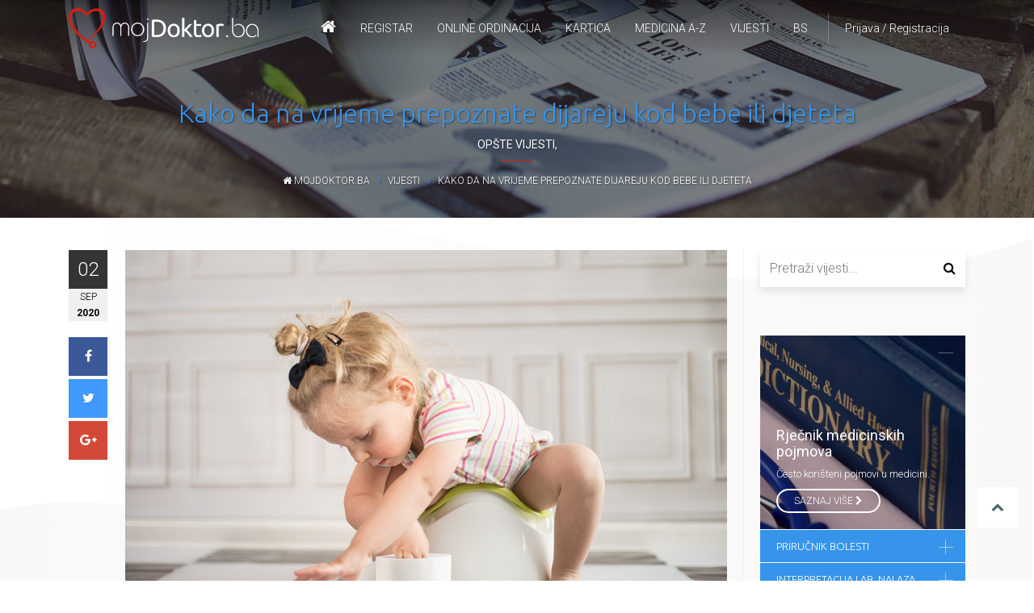

--- FILE ---
content_type: text/html; charset=UTF-8
request_url: https://mojdoktor.ba/vijesti/02092020/kako-da-na-vrijeme-prepoznate-dijareju-kod-bebe-ili-djeteta
body_size: 7922
content:
<!DOCTYPE html>
<html>
	<head>
		<meta http-equiv="Content-Type" content="text/html; charset=UTF-8">
		<meta name="viewport" content="width=device-width, initial-scale=1.0, user-scalable=no">
		<meta http-equiv="X-UA-Compatible" content="IE=edge">

		<link rel="shortcut icon" href="https://mojdoktor.ba/theme/v3/images/favicon/favicon.ico"/>
		<link rel="apple-touch-icon" sizes="57x57" href="https://mojdoktor.ba/theme/v3/images/favicon/apple-icon-57x57.png">
		<link rel="apple-touch-icon" sizes="60x60" href="https://mojdoktor.ba/theme/v3/images/favicon/apple-icon-60x60.png">
		<link rel="apple-touch-icon" sizes="72x72" href="https://mojdoktor.ba/theme/v3/images/favicon/apple-icon-72x72.png">
		<link rel="apple-touch-icon" sizes="76x76" href="https://mojdoktor.ba/theme/v3/images/favicon/apple-icon-76x76.png">
		<link rel="apple-touch-icon" sizes="114x114" href="https://mojdoktor.ba/theme/v3/images/favicon/apple-icon-114x114.png">
		<link rel="apple-touch-icon" sizes="120x120" href="https://mojdoktor.ba/theme/v3/images/favicon/apple-icon-120x120.png">
		<link rel="apple-touch-icon" sizes="144x144" href="https://mojdoktor.ba/theme/v3/images/favicon/apple-icon-144x144.png">
		<link rel="apple-touch-icon" sizes="152x152" href="https://mojdoktor.ba/theme/v3/images/favicon/apple-icon-152x152.png">
		<link rel="apple-touch-icon" sizes="180x180" href="https://mojdoktor.ba/theme/v3/images/favicon/apple-icon-180x180.png">
		<link rel="icon" type="image/png" sizes="192x192"  href="https://mojdoktor.ba/theme/v3/images/favicon/android-icon-192x192.png">
		<link rel="icon" type="image/png" sizes="32x32" href="https://mojdoktor.ba/theme/v3/images/favicon/favicon-32x32.png">
		<link rel="icon" type="image/png" sizes="96x96" href="https://mojdoktor.ba/theme/v3/images/favicon/favicon-96x96.png">
		<link rel="icon" type="image/png" sizes="16x16" href="https://mojdoktor.ba/theme/v3/images/favicon/favicon-16x16.png">
		<link rel="manifest" href="https://mojdoktor.ba/theme/v3/images/favicon/manifest.json">
		<meta name="msapplication-TileColor" content="#ffffff">
		<meta name="msapplication-TileImage" content="https://mojdoktor.ba/theme/v3/images/favicon/ms-icon-144x144.png">
		<meta name="theme-color" content="#ffffff">

		<title>Kako da na vrijeme prepoznate dijareju kod bebe ili djeteta | mojdoktor.ba</title>
		<meta name="Geography" content="Sarajevo, BiH">

				<meta http-equiv="Expires" content="never">
		<meta name="Robots" content="INDEX,FOLLOW">
		<meta name="description" content="
Imunolo&scaron;ki sistem ima ulogu u očuvanju na&scaron;eg zdravlja. Najveći dio odbrambenih ćelija nalazi se u na&scaron;em stomaku i to oko 70%.
Pored ćelija na&scaron;eg organizma, imunitet čini "armija" bakterija i gljivica koji zajedno rade kao čuvari zdravlja. Crijevnu floru čini oko 100 milijardi bakterija. Do sada je otkriveno preko 4.000 različitih tipova i vrsta. Čak 85% predstavljaju "dobre" bakterije i njihova ukupna masa u crijevima odraslog čovjeka prema&scaron;uje 2 kilograma.
Svaka osoba ima različitu crijevnu mikrofloru koja je jedinstvena, kao i otisak na&scaron;eg prsta. Sastav bakterijske flore zavisi od na&scaron;ih životnih navika koje dovode do naru&scaron;avanja ravnoteže, a to stanje nazivamo crijevnom disbiozom. Među najče&scaron;će uzročnike neravnoteže u crijevima spada i akutna dijareja.
Akutnu dijareju ćete prepoznati kod djeteta kao smanjenje konzistencije stolice (ka&scaron;asta ili vodenasta) i/ili povećanje broja stolica u toku dana, sa ili bez povraćanja i povi&scaron;ene temperature. U prvim mjesecima života prati se promjena konzistencije stolice, jer nema jasnog kriterijuma koji broj stolica predstavlja dijareju. Taj broj i kod zdravog djeteta može prilično da varira. Kasnije se prati da li dijete ima vi&scaron;e od 3 stolice izmijenjene konzistencije dnevno. Akutna dijareja obično traje do 7 dana i ne vi&scaron;e od 14 dana.
&nbsp;

&nbsp;

Procjenjuje se da svako dijete u Evropi, mlađe od 3 godine, u toku jedne godine ima u prosjeku do dvije epizode akutne dijareje. Akutna dijareja je i jedan od glavih uzroka hospitalizacije u ovom uzrastu.

Kako razlikovati bakterijske od virusnih dijareja?
Virusi su glavni i najče&scaron;ći prouzrokovači akutne infektivne dijareje kod djece, čak 75%. Bakterijske dijareje čine 20%, a svega do 5% uzročnici su paraziti i protozoe.
U bakterijskoj dijareji su če&scaron;ći visoka temperatura (preko 38 stepeni), pojava krvi i sluzi u stolici, napadi (konvulzije) koji se javljaju u toku povi&scaron;ene temperature kod djece u prvoj godini života.
Virusne crijevne infekcije su če&scaron;će praćene povraćanjem, infekcijama disajnih puteva, vodenastim stolicama, sa ili bez povi&scaron;ene temperature. U fizikalnom nalazu pacijenata s dijarejom, najvažnija je procjena stepena dehidracije, naročito kod djece u prvoj godini života zbog dono&scaron;enja odluke o načinu nadoknade tečnosti.&nbsp;&nbsp;

&nbsp;Svjetska zdravstvena organizacija preporučuje cink kao sastavni dio liječenja akutne dijareje kod djece.
Kako teče liječenje?
Pored nadoknade tečnosti i elektrolita i antimikrobne terapije, u tretmanu dijareje danas se koriste i probiotici. Karakteristike dobrog probiotika su da je siguran za upotrebu u svim uzrastima, otporan na želudačnu kiselinu, uspostavlja u kratkom intervalu stabilnu koncentraciju u crijevima, brzo se elimini&scaron;e iz crijeva po prestanku davanja, otporan je na davanje antibiotika, stabilan je na spoljnim temperaturama.
Pored probiotika, u dana&scaron;nje vrijeme se koristi cink koji ima ulogu u bržem obnavljanju crijevne sluzokože i boljem funkcionisanju lokalnog imunog sistema. Zahvaljujući probioticima uspostavlja se ponovna ravnoteža u crijevima. Probiotske kulture mogu da budu i bakterije i gljivice.
&nbsp;">
		<meta name="keywords" content="">
	
		<meta name="country" content="Bosnia and Herzegovina">
		<meta name="author" content="najdoktor.ba">
		<meta name="subject" content="Zdravlje i medicina">
		<link rel="canonical" href="https://mojdoktor.ba/vijesti/02092020/kako-da-na-vrijeme-prepoznate-dijareju-kod-bebe-ili-djeteta">

		<meta property="og:title" content="Kako da na vrijeme prepoznate dijareju kod bebe ili djeteta"/>
							<meta property="og:url" content="http://mojdoktor.ba/vijesti/02092020/kako-da-na-vrijeme-prepoznate-dijareju-kod-bebe-ili-djeteta"/>
							<meta property="og:image" content="https://img.mojdoktor.ba/images/243863806-H.jpg"/>
							<meta property="og:description" content="
Imunolo&scaron;ki sistem ima ulogu u očuvanju na&scaron;eg zdravlja. Najveći dio odbrambenih ćelija nalazi se u na&scaron;em stomaku i to oko 70%.
Pored ćelija na&scaron;eg organizma, imunitet čini "armija" bakterija i gljivica koji zajedno rade kao čuvari zdravlja. Crijevnu floru čini oko 100 milijardi bakterija. Do sada je otkriveno preko 4.000 različitih tipova i vrsta. Čak 85% predstavljaju "dobre" bakterije i njihova ukupna masa u crijevima odraslog čovjeka prema&scaron;uje 2 kilograma.
Svaka osoba ima različitu crijevnu mikrofloru koja je jedinstvena, kao i otisak na&scaron;eg prsta. Sastav bakterijske flore zavisi od na&scaron;ih životnih navika koje dovode do naru&scaron;avanja ravnoteže, a to stanje nazivamo crijevnom disbiozom. Među najče&scaron;će uzročnike neravnoteže u crijevima spada i akutna dijareja.
Akutnu dijareju ćete prepoznati kod djeteta kao smanjenje konzistencije stolice (ka&scaron;asta ili vodenasta) i/ili povećanje broja stolica u toku dana, sa ili bez povraćanja i povi&scaron;ene temperature. U prvim mjesecima života prati se promjena konzistencije stolice, jer nema jasnog kriterijuma koji broj stolica predstavlja dijareju. Taj broj i kod zdravog djeteta može prilično da varira. Kasnije se prati da li dijete ima vi&scaron;e od 3 stolice izmijenjene konzistencije dnevno. Akutna dijareja obično traje do 7 dana i ne vi&scaron;e od 14 dana.
&nbsp;

&nbsp;

Procjenjuje se da svako dijete u Evropi, mlađe od 3 godine, u toku jedne godine ima u prosjeku do dvije epizode akutne dijareje. Akutna dijareja je i jedan od glavih uzroka hospitalizacije u ovom uzrastu.

Kako razlikovati bakterijske od virusnih dijareja?
Virusi su glavni i najče&scaron;ći prouzrokovači akutne infektivne dijareje kod djece, čak 75%. Bakterijske dijareje čine 20%, a svega do 5% uzročnici su paraziti i protozoe.
U bakterijskoj dijareji su če&scaron;ći visoka temperatura (preko 38 stepeni), pojava krvi i sluzi u stolici, napadi (konvulzije) koji se javljaju u toku povi&scaron;ene temperature kod djece u prvoj godini života.
Virusne crijevne infekcije su če&scaron;će praćene povraćanjem, infekcijama disajnih puteva, vodenastim stolicama, sa ili bez povi&scaron;ene temperature. U fizikalnom nalazu pacijenata s dijarejom, najvažnija je procjena stepena dehidracije, naročito kod djece u prvoj godini života zbog dono&scaron;enja odluke o načinu nadoknade tečnosti.&nbsp;&nbsp;

&nbsp;Svjetska zdravstvena organizacija preporučuje cink kao sastavni dio liječenja akutne dijareje kod djece.
Kako teče liječenje?
Pored nadoknade tečnosti i elektrolita i antimikrobne terapije, u tretmanu dijareje danas se koriste i probiotici. Karakteristike dobrog probiotika su da je siguran za upotrebu u svim uzrastima, otporan na želudačnu kiselinu, uspostavlja u kratkom intervalu stabilnu koncentraciju u crijevima, brzo se elimini&scaron;e iz crijeva po prestanku davanja, otporan je na davanje antibiotika, stabilan je na spoljnim temperaturama.
Pored probiotika, u dana&scaron;nje vrijeme se koristi cink koji ima ulogu u bržem obnavljanju crijevne sluzokože i boljem funkcionisanju lokalnog imunog sistema. Zahvaljujući probioticima uspostavlja se ponovna ravnoteža u crijevima. Probiotske kulture mogu da budu i bakterije i gljivice.
&nbsp;"/>
    <link href="https://maxcdn.bootstrapcdn.com/font-awesome/4.7.0/css/font-awesome.min.css" rel="stylesheet">
    <link rel="stylesheet" href="https://mojdoktor.ba/plugins/bootstrap/css/bootstrap.min.css" type="text/css">
    <link href="https://mojdoktor.ba/plugins/jquery-ui/jquery-ui.min.css" rel="stylesheet">
    <link rel="stylesheet" href="https://mojdoktor.ba/plugins/jq-background-video/jquery.background-video.css" type="text/css">
		<link rel="stylesheet" href="https://mojdoktor.ba/plugins/animate/animate.css" type="text/css">
    <link rel="stylesheet" href="https://mojdoktor.ba/plugins/owl/owl.carousel.min.css" type="text/css">
    <link rel="stylesheet" href="https://mojdoktor.ba/plugins/magnific/magnific-popup.css" type="text/css">
		<link rel="stylesheet" href="https://mojdoktor.ba/plugins/pickadate/themes/classic.css">
    <link rel="stylesheet" href="https://mojdoktor.ba/plugins/pickadate/themes/classic.date.css">
    <link rel="stylesheet" href="https://mojdoktor.ba/plugins/pickadate/themes/classic.time.css">
		<link rel="stylesheet" href="https://mojdoktor.ba/theme/v3/css/stylesheet.css" type="text/css">

		
		<script src="https://mojdoktor.ba/plugins/jquery/jquery-3.1.1.min.js"></script>
		<script src="https://mojdoktor.ba/plugins/jquery/jquery-migrate-3.0.0.min.js"></script>

		<!-- Google tag (gtag.js) -->
		<script async src="https://www.googletagmanager.com/gtag/js?id=G-3NV8LDYG7C"></script>
		<script>
		  window.dataLayer = window.dataLayer || [];
		  function gtag(){dataLayer.push(arguments);}
		  gtag('js', new Date());

		  gtag('config', 'G-3NV8LDYG7C');
		</script>


		<!-- Facebook Pixel Code -->
<script>
  !function(f,b,e,v,n,t,s)
  {if(f.fbq)return;n=f.fbq=function(){n.callMethod?
  n.callMethod.apply(n,arguments):n.queue.push(arguments)};
  if(!f._fbq)f._fbq=n;n.push=n;n.loaded=!0;n.version='2.0';
  n.queue=[];t=b.createElement(e);t.async=!0;
  t.src=v;s=b.getElementsByTagName(e)[0];
  s.parentNode.insertBefore(t,s)}(window, document,'script',
  'https://connect.facebook.net/en_US/fbevents.js');
  fbq('init', '238480226970835');
  fbq('track', 'PageView');
</script>
<noscript><img height="1" width="1" style="display:none"
  src="https://www.facebook.com/tr?id=238480226970835&ev=PageView&noscript=1"
/></noscript>
<!-- End Facebook Pixel Code -->

	</head>
	<body>
		<script>
		  window.fbAsyncInit = function() {
		    FB.init({
		      appId      : '461214497350373',
		      xfbml      : true,
		      version    : 'v2.2'
		    });
		  };

		  (function(d, s, id){
		     var js, fjs = d.getElementsByTagName(s)[0];
		     if (d.getElementById(id)) {return;}
		     js = d.createElement(s); js.id = id;
		     js.src = "//connect.facebook.net/bs_BA/sdk.js";
		     fjs.parentNode.insertBefore(js, fjs);
		   }(document, 'script', 'facebook-jssdk'));
		</script>

		

    <header>

      <div class="container">

        <a href="https://mojdoktor.ba" class="logo"></a>
        <a class="navicon"><i></i><i></i><i></i></a>

				<div class="user">
										<a class="user-btn">Prijava / Registracija</a>
					<div class="user-box">
						<div class="container">
							<form id="login" method="post">
								<input type="hidden" name="login" value="1">
								<div class="col-md-7">
									<div class="row">
										<div class="col-md-4">
											<input type="text" name="username" placeholder="Korisničko ime..." autocomplete="off">
										</div>
										<div class="col-md-4">
											<input type="password" name="password" placeholder="Lozinka...">
										</div>
										<div class="col-md-4">
											<button type="submit">Prijavi se</button>
										</div>
										<div class="col-md-12">
											<br/><a href="https://mojdoktor.ba/reset">Zaboravio sam lozinku!</a>
										</div>
									</div>
									<div class="msg-login"></div>
								</div>
								<!-- <div class="col-md-2 dark2 text-center">
									Prijava za doktore!<br/><br/>
									<a href="https://app.mojdoktor.ba" target="_blank" class="button button-sm button-red button-block">App login!</a>
								</div> -->
								<div class="col-md-5 dark">
									<div class="row">
										<div class="col-md-8">
											<b>Još nemate profil?</b> Registrujte se besplatno, i ostvarite mnoge pogodnosti koje Vam pruža mojDoktor.ba
										</div>
										<div class="col-md-4">
											<a href="https://mojdoktor.ba/registracija" class="button button-sm button-red button-block">Registracija! <i class="fa fa-edit"></i></a>
											<a href="https://mojdoktor.ba/registracija" class="button button-sm button-facebook button-block">connect <i class="fa fa-facebook"></i></a>
										</div>
									</div>
								</div>
							</form>
							<script>
								$(document).ready(function(){
								$("#login").validate({
									focusCleanup: true,
									submitHandler: function(form) {
										$(form).ajaxSubmit({
											url:"https://mojdoktor.ba/ajax/global.php",
											type:"post",
											success: function(data){
												if(data=='ok'){
													window.location.replace("https://mojdoktor.ba/mojprofil");
													//window.location.href="";
												}else{
													$('.msg-login').html(data);
												}
											}
										});
									}
								});
								});
							</script>
						</div>
					</div>
									</div>

				<nav class="navigation">
										<ul>
						<li><a href="https://mojdoktor.ba"><i class="fa fa-home"></i></a></li>
						<li><a href="#">Registar</a>
							<ul class="full">
								<div class="container">
									<ul class="md">
										<li><a href="https://mojdoktor.ba/rubrika/medicinska-oblast/doktori"><i class="fa fa-user-md"></i> Doktori</a></li>
		                <li><a href="/rubrika/medicinska-oblast/ustanove"><i class="fa fa-hospital-o"></i> Zdravstvene ustanove</a></li>
		                <li><a href="/rubrika/apoteke"><i class="fa fa-medkit"></i> Apoteke</a></li>
		                <li><a href="/rubrika/med-oprema-i-pomagala"><i class="fa fa-shopping-cart"></i> Med. oprema i pomagala</a></li>
		                <li><a href="/rubrika/laboratorije"><i class="fa fa-flask"></i> Laboratorije</a></li>
		              </ul>
								</div>
							</ul>
						</li>
						<li><a href="/online-ordinacija">Online Ordinacija</a>
						<li><a href="/kartica-mojdoktor">Kartica</a>
						<li><a href="/medicina-az">Medicina A-Z</a>
													</li>
						<li><a href="https://mojdoktor.ba/vijesti">Vijesti</a></li>
						<li><a href="#">BS</a>
							<ul class="left">
								<li><a href="https://en.mojdoktor.ba">English</a></li>
								<li><a href="https://de.mojdoktor.ba">Deutsch</a></li>
							</ul>
						</li>
					</ul>
				</nav>

      </div>

    </header>

<section class="page-head bg2">
  <div class="container">
    <h1>Kako da na vrijeme prepoznate dijareju kod bebe ili djeteta</h1>
    <h4><a href="/vijesti/opste-vijesti"><b>Opšte vijesti</b></a>, </h4>
    <div class="breadcrumbs post">
			<a href="https://mojdoktor.ba"><span class="fa fa-home"></span> mojdoktor.ba</a> &nbsp; <span class="fa fa-angle-right"></span> &nbsp;
			<a href="https://mojdoktor.ba/vijesti">Vijesti</a> &nbsp; <span class="fa fa-angle-right"></span> &nbsp;
			<a href="https://mojdoktor.ba/vijesti/02092020/kako-da-na-vrijeme-prepoznate-dijareju-kod-bebe-ili-djeteta" class="current">Kako da na vrijeme prepoznate dijareju kod bebe ili djeteta</a>
		</div>
  </div>
</section>


<section class="page-content default-padding">
  <div class="container">
    <div class="row">

      <div class="col-md-9">

        <div class="post-content">

					<div class="hdn-show768">
					<div class="search">
  <form action="https://mojdoktor.ba/vijesti/search/" method="get">
    <input type="text" name="q" autocomplete="off" placeholder="Pretraži vijesti..."/>
    <button type="submit"><i class="fa fa-search"></i></button>
  </form>
</div>
					</div>

          <div class="share">
            <div class="date">
              <div>02</div> <div>Sep</div> <div>2020</div>            </div>
      			<a href="https://www.facebook.com/sharer/sharer.php?u=https://mojdoktor.ba/vijesti/02092020/kako-da-na-vrijeme-prepoznate-dijareju-kod-bebe-ili-djeteta" target="_blank" class="facebook transition"><span class="fa fa-facebook"></span></a>
      			<a href="https://twitter.com/share?url=https://mojdoktor.ba/vijesti/02092020/kako-da-na-vrijeme-prepoznate-dijareju-kod-bebe-ili-djeteta" target="_blank" class="twitter transition"><span class="fa fa-twitter"></span></a>
      			<a href="https://plus.google.com/share?url=https://mojdoktor.ba/vijesti/02092020/kako-da-na-vrijeme-prepoznate-dijareju-kod-bebe-ili-djeteta" target="_blank" class="google transition"><span class="fa fa-google-plus"></span></a>
      		</div>

          

					<article class="post">



          <p><img src="https://img.mojdoktor.ba/images/243863806-H.jpg" alt="" width="1024" height="700" /></p>
<div id="istaknuto1">Imunolo&scaron;ki sistem ima ulogu u očuvanju na&scaron;eg zdravlja. Najveći dio odbrambenih ćelija nalazi se u na&scaron;em stomaku i to oko 70%.</div>
<div>Pored ćelija na&scaron;eg organizma, imunitet čini "armija" bakterija i gljivica koji zajedno rade kao čuvari zdravlja. Crijevnu floru čini oko 100 milijardi bakterija. Do sada je otkriveno preko 4.000 različitih tipova i vrsta. Čak 85% predstavljaju "dobre" bakterije i njihova ukupna masa u crijevima odraslog čovjeka prema&scaron;uje 2 kilograma.</div>
<div><br />Svaka osoba ima različitu crijevnu mikrofloru koja je jedinstvena, kao i otisak na&scaron;eg prsta. <a href="https://mojdoktor.ba/vijesti/17082020/znakovi-koji-ukazuju-da-nam-je-organizam-pun-toksina">Sastav bakterijske flore zavisi od na&scaron;ih životnih navika koje dovode do naru&scaron;avanja ravnoteže, a to stanje nazivamo crijevnom disbiozom.</a> Među najče&scaron;će uzročnike neravnoteže u crijevima spada i <em><strong>akutna dijareja.</strong></em></div>
<div><br /><em><strong>Akutnu dijareju</strong></em> ćete prepoznati kod djeteta kao smanjenje konzistencije stolice (ka&scaron;asta ili vodenasta) i/ili povećanje broja stolica u toku dana, sa ili bez povraćanja i povi&scaron;ene temperature. U prvim mjesecima života prati se promjena konzistencije stolice, jer nema jasnog kriterijuma koji broj stolica predstavlja dijareju. Taj broj i kod zdravog djeteta može prilično da varira. Kasnije se prati da li dijete ima vi&scaron;e od 3 stolice izmijenjene konzistencije dnevno. Akutna dijareja obično traje do 7 dana i ne vi&scaron;e od 14 dana.</div>
<div>&nbsp;</div>
<div><img style="display: block; margin-left: auto; margin-right: auto;" src="https://img.mojdoktor.ba/images/kids-constipation_1.jpg" alt="" width="730" height="400" /></div>
<div>&nbsp;</div>
<div>
<div id="istaknuto4">Procjenjuje se da svako dijete u Evropi, mlađe od 3 godine, u toku jedne godine ima u prosjeku do dvije epizode akutne dijareje. Akutna dijareja je i jedan od glavih uzroka hospitalizacije u ovom uzrastu.</div>
</div>
<h4><span style="color: #ff99cc;"><em><strong>Kako razlikovati bakterijske od virusnih dijareja?</strong></em></span></h4>
<p>Virusi su glavni i najče&scaron;ći prouzrokovači akutne infektivne dijareje kod djece, čak 75%. Bakterijske dijareje čine 20%, a svega do 5% uzročnici su paraziti i protozoe.</p>
<p>U <em><strong>bakterijskoj dijareji</strong></em> su če&scaron;ći visoka temperatura (preko 38 stepeni), pojava krvi i sluzi u stolici, napadi (konvulzije) koji se javljaju u toku povi&scaron;ene temperature kod djece u prvoj godini života.</p>
<p><a href="https://mojdoktor.ba/vijesti/07072020/crijevne-infekcije-u-ljetnim-mjesecima"><em><strong>Virusne crijevne infekcije</strong></em> su če&scaron;će praćene povraćanjem, infekcijama disajnih puteva, vodenastim stolicama, sa ili bez povi&scaron;ene temperature. U fizikalnom nalazu pacijenata s dijarejom, najvažnija je procjena stepena dehidracije, naročito kod djece u prvoj godini života zbog dono&scaron;enja odluke o načinu nadoknade tečnosti.&nbsp;&nbsp;</a></p>
<p><img src="https://img.mojdoktor.ba/images/newborn-diarrhea-1280x720.jpg" alt="" width="1280" height="720" /></p>
<div id="istaknuto6"><em>&nbsp;Svjetska zdravstvena organizacija preporučuje cink kao sastavni dio liječenja akutne dijareje kod djece.</em></div>
<h4><span style="color: #ff99cc;"><em><strong>Kako teče liječenje?</strong></em></span></h4>
<p><a href="https://mojdoktor.ba/vijesti/11082020/kako-ugodno-ljetovati-bez-probavnih-tegoba">Pored nadoknade tečnosti i elektrolita i antimikrobne terapije, u tretmanu dijareje danas se koriste i probiotici.</a> Karakteristike dobrog probiotika su da je siguran za upotrebu u svim uzrastima, otporan na želudačnu kiselinu, uspostavlja u kratkom intervalu stabilnu koncentraciju u crijevima, brzo se elimini&scaron;e iz crijeva po prestanku davanja, otporan je na davanje antibiotika, stabilan je na spoljnim temperaturama.</p>
<p>Pored probiotika, u dana&scaron;nje vrijeme se koristi cink koji ima ulogu u bržem obnavljanju crijevne sluzokože i boljem funkcionisanju lokalnog imunog sistema. Zahvaljujući probioticima uspostavlja se ponovna ravnoteža u crijevima. Probiotske kulture mogu da budu i bakterije i gljivice.</p>
<p>&nbsp;</p>
					
										<div class="tags">
						<i class="fa fa-tags"></i> oznake: &nbsp;
						<a href="https://mojdoktor.ba/vijesti/oznake/dijareja">dijareja</a><a href="https://mojdoktor.ba/vijesti/oznake/virusi">virusi</a><a href="https://mojdoktor.ba/vijesti/oznake/bakterije">bakterije</a><a href="https://mojdoktor.ba/vijesti/oznake/djeca">djeca</a><a href="https://mojdoktor.ba/vijesti/oznake/bebe">bebe</a><a href="https://mojdoktor.ba/vijesti/oznake/lijecenje">liječenje</a><a href="https://mojdoktor.ba/vijesti/oznake/probiotici">probiotici</a><a href="https://mojdoktor.ba/vijesti/oznake/svjetska-zdravstvena-organizacija">Svjetska zdravstvena organizacija</a>					</div>
					
          <div class="similar-posts">

            <h2 class="section-title text-center">Slični članci</h2>
        		<div class="row"><div class="col-md-4"><div class="similar"><a href="https://mojdoktor.ba/vijesti/26092024/depresija-tiha-kriza-mentalnog-zdravlja-muskaraca"><img src="https://mojdoktor.ba/include/timthumb.php?src=https://img.mojdoktor.ba/images/shutterstock1060066565-670x447.jpg&w=216&h=135"></a><div class="content"><span class="date">26. Sep. 2024.</span><a href="https://mojdoktor.ba/vijesti/26092024/depresija-tiha-kriza-mentalnog-zdravlja-muskaraca" class="title">Depresija: tiha kriza mentalnog zdravlja muškaraca</a></div></div></div><div class="col-md-4"><div class="similar"><a href="https://mojdoktor.ba/vijesti/17022018/dr-grbic-oboljeli-od-dijabetesa-nisu-svjesni-ozbiljnosti-komplikacija-koje-im-prijete"><img src="https://mojdoktor.ba/include/timthumb.php?src=https://img.mojdoktor.ba/images/dr.%20aleksandra%20grbic_1.jpg&w=216&h=135"></a><div class="content"><span class="date">17. Feb. 2018.</span><a href="https://mojdoktor.ba/vijesti/17022018/dr-grbic-oboljeli-od-dijabetesa-nisu-svjesni-ozbiljnosti-komplikacija-koje-im-prijete" class="title">Dr. Grbić: Oboljeli od dijabetesa nisu svjesni ozbiljnosti komplikacija koje im prijete</a></div></div></div><div class="col-md-4"><div class="similar"><a href="https://mojdoktor.ba/vijesti/11112020/objavljena-lista-predavaca-na-drugom-kongresu-djecje-i-adolescentne-psihoterapije"><img src="https://mojdoktor.ba/include/timthumb.php?src=https://img.mojdoktor.ba/images/BHIDAPA_%20Kongres_Predavaci.jpg&w=216&h=135"></a><div class="content"><span class="date">11. Nov. 2020.</span><a href="https://mojdoktor.ba/vijesti/11112020/objavljena-lista-predavaca-na-drugom-kongresu-djecje-i-adolescentne-psihoterapije" class="title">Objavljena lista predavača na Drugom kongresu dječje i adolescentne psihoterapije</a></div></div></div></div>        	</div>

          <div id="disqus_thread"></div>
  				<script type="text/javascript">
  				/* * * CONFIGURATION VARIABLES * * */
  				var disqus_shortname = 'najdoktor';

  				/* * * DON'T EDIT BELOW THIS LINE * * */
  				(function() {
  					var dsq = document.createElement('script'); dsq.type = 'text/javascript'; dsq.async = true;
  					dsq.src = '//' + disqus_shortname + '.disqus.com/embed.js';
  					(document.getElementsByTagName('head')[0] || document.getElementsByTagName('body')[0]).appendChild(dsq);
  				})();
  				</script>
  				<noscript>Please enable JavaScript to view the <a href="https://disqus.com/?ref_noscript" rel="nofollow">comments powered by Disqus.</a></noscript>

        </div>

      </div>

      <div class="col-md-3" id="adapt-sidebar">
        <div class="sidebar">

					<div class="hdn-side768">
					<div class="search">
  <form action="https://mojdoktor.ba/vijesti/search/" method="get">
    <input type="text" name="q" autocomplete="off" placeholder="Pretraži vijesti..."/>
    <button type="submit"><i class="fa fa-search"></i></button>
  </form>
</div>
					</div>
					<div class="spacer hdn-side768"></div>
          <div class="hdn-side768">

	
</div>
	        	        <div class="spacer hdn-side768"></div>
	        <div class="accordion-az hdn-side768">

  <div class="a-tab dictionary active" id="t1">
    <h3>Rječnik medicinskih pojmova</h3>
    <i></i>
    <div class="content">
      <span>Rječnik medicinskih pojmova</span>
      Često korišteni pojmovi u medicini.<br/>
      <a href="https://mojdoktor.ba/rjecnik-pojmova">saznaj više <i class="fa fa-chevron-right"></i></a>
    </div>
  </div>
  <div class="a-tab diseases" id="t2">
    <h3>Priručnik Bolesti</h3>
    <i></i>
    <div class="content">
      <span>Priručnik Bolesti</span>
      Sve o bolestima, njihovim simptomima i naćinu liječenja.<br/>
      <a href="https://mojdoktor.ba/prirucnik-bolesti">saznaj više <i class="fa fa-chevron-right"></i></a>
    </div>
  </div>
  <div class="a-tab iln" id="t2">
    <h3>Interpretacija lab. nalaza</h3>
    <i></i>
    <div class="content">
      <span>Interpretacija laboratorijskih nalaza</span>
      Detaljan opis nekog sastojka krvi.<br/>
      <a href="https://mojdoktor.ba/interpretacija-laboratorisjkih-nalaza">saznaj više <i class="fa fa-chevron-right"></i></a>
    </div>
  </div>
  <div class="a-tab mr-pacient" id="t2">
    <h3>Mr. Pacient</h3>
    <i></i>
    <div class="content">
      <span>Mr. Pacient</span>
      Ne znate u kojoj oblasti tražiti doktora, tražite prema simptomima.<br/>
      <a href="https://mojdoktor.ba/mr-pacijent">saznaj više <i class="fa fa-chevron-right"></i></a>
    </div>
  </div>
  <div class="a-tab kd" id="t2">
    <h3>Korisni dokumenti</h3>
    <i></i>
    <div class="content">
      <span>Korisni dokumenti</span>
      <a href="https://mojdoktor.ba/korisni-dokumenti">saznaj više <i class="fa fa-chevron-right"></i></a>
    </div>
  </div>
  <!--
  <div class="a-tab" id="t3">
    <h3><span></span></h3>
  </div>
  <div class="a-tab" id="t4">
    <h3><span>Mr. Pacient</span></h3>
  </div>
  <div class="a-tab" id="t4">
    <h3><span>KORSNI DOKUMENTI</span></h3>
  </div>
-->

</div>
	        <div class="spacer hdn-side768"></div>

        </div>
      </div>

    </div>
  </div>
</section>


<div class="footer wow fadeInUp">
  <div class="container">
    <div class="row">
      <div class="col-md-4 col-lg-2 hidden-footer">
        <h4>Doktori i ustanove</h4>
        <ul>
          <li><a href="https://mojdoktor.ba/rubrika/medicinska-oblast/doktori">Doktori</a></li>
          <li><a href="https://mojdoktor.ba/rubrika/medicinska-oblast/ustanove">Zdravstvene ustanove</a></li>
          <li><a href="https://mojdoktor.ba/rubrika/apoteke">Apoteke</a></li>
          <li><a href="https://mojdoktor.ba/rubrika/med-oprema-i-pomagala">Med. oprema i pomagala</a></li>
          <li><a href="https://mojdoktor.ba/rubrika/laboratorije">Laboratorije</a></li>
        </ul>
      </div>
      <div class="col-md-4 col-lg-2 hidden-footer">
        <h4>mojDoktor.ba</h4>
        <ul><li><a href="/">Naslovna</a></li><li><a href="/o-nama">O nama</a></li><li><a href="/marketing">Marketing</a></li><li><a href="/kontakt">Kontakt</a></li><li><a href="/uslovi-koristenja">Uslovi korištenja</a></li></ul>      </div>
      <div class="col-md-4 col-lg-3 hidden-footer">
        <h4>Medicina A-Z</h4>
        <ul>
          <li><a href="https://mojdoktor.ba/rjecnik-pojmova">Rječnik medicinskih pojmova</a></li>
          <li><a href="https://mojdoktor.ba/prirucnik-bolesti">Priručnik bolesti</a></li>
          <li><a href="https://mojdoktor.ba/interpretacija-laboratorisjkih-nalaza">Interpretacija laboratorijskih nalaza</a></li>
          <li><a href="https://mojdoktor.ba/mr-pacijent">Mr. Pacijent</a></li>
          <li><a href="https://mojdoktor.ba/korisni-dokumenti">Korisni dokumenti</a></li>
        </ul>
      </div>
      <div class="col-md-6 col-lg-2 hidden-footer">
        <h4>Kontakt info</h4>
        <span class="fa fa-envelope"></span> eMAil:<br/>
        <a href="/cdn-cgi/l/email-protection" class="__cf_email__" data-cfemail="6b02050d042b0604010f04001f041945090a">[email&#160;protected]</a><br/>
        <a href="/cdn-cgi/l/email-protection" class="__cf_email__" data-cfemail="adc0ccdfc6c8d9c4c3caedc0c2c7c9c2c6d9c2df83cfcc">[email&#160;protected]</a><br/><br/>

        <!-- <span class="fa fa-phone"></span> tel:<br/>
        &nbsp; +387 62 33 78 88 -->
      </div>
      <div class="col-sm-12 col-md-6 col-lg-3 text-right mob-center">
        <br/>
        <a href="https://mojdoktor.ba"><img src="https://mojdoktor.ba/theme/v3/images/logo_new_ww.png" class="logo"/></a>
        <br/><br/>
        <b>FormaCom d.o.o.</b><br/>Copyright 2026 All Right Reserved
      </div>
    </div>
    <div class="social">
      <a href="https://www.facebook.com/mojdoktor.ba" target="blank"><img src="https://mojdoktor.ba/theme/v3/images/ico-facebook.png"/></a>
      <a href="https://twitter.com/NajDoktor" target="blank"><img src="https://mojdoktor.ba/theme/v3/images/ico-twitter.png"/></a>
      <a href="https://www.youtube.com/channel/UCaV1TwaT_e7szW-rru804bg" target="blank"><img src="https://mojdoktor.ba/theme/v3/images/ico-youtube.png"/></a>
      <a href="https://plus.google.com/u/1/100593119080946932044" target="blank"><img src="https://mojdoktor.ba/theme/v3/images/ico-gplus.png"/></a>
    </div>
  </div>
</div>
<div class="legal">
  <div class="container">
    <div class="row">
      <div class="col-md-9">
        Korištenjem ove stranice slažete se sa <a href="https://mojdoktor.ba/uslovi-koristenja">Uslovima korištenja</a><br/>
        Sadržaj objavljen na portalu MOJDOKTOR.BA se može prenositi uz obavezno navođenje izvora i linka na orginalni tekst.
      </div>
      <div class="col-md-3">
        <a href="http://forma.ba" target="_blank"><img src="https://mojdoktor.ba/theme/v3/images/logo_forma_gray.png" class="powered transition" style="width:auto;height:40px;"></a>
      </div>
    </div>
  </div>
</div>

</div>

<a class="toTop transition"><i class="fa fa-chevron-up"></i></a>

<div class="preload-page"><div class="loader"><i></i></div></div>

<script data-cfasync="false" src="/cdn-cgi/scripts/5c5dd728/cloudflare-static/email-decode.min.js"></script><script src="https://mojdoktor.ba/plugins/jquery-ui/jquery-ui.min.js"></script>
<script src="https://mojdoktor.ba/plugins/jquery-ui/datepicker-de.js"></script>
<script src="https://mojdoktor.ba/plugins/validate/form.js"></script>
<script src="https://mojdoktor.ba/plugins/validate/validate.js"></script>
<script src="https://mojdoktor.ba/plugins/validate/ba.js"></script>
<script src="https://mojdoktor.ba/plugins/tether/js/tether.min.js"></script>
<script src="https://mojdoktor.ba/plugins/bootstrap/js/bootstrap.min.js"></script>
<script src="https://mojdoktor.ba/plugins/jq-background-video/jquery.background-video.js"></script>
<script src="https://mojdoktor.ba/plugins/wow/wow.min.js"></script>
<script src="https://mojdoktor.ba/plugins/owl/owl.carousel.min.js"></script>
<script src="https://mojdoktor.ba/plugins/sticky/sticky.js"></script>
<script src="https://mojdoktor.ba/plugins/fitVids/jquery.fitvids.js"></script>
<script src="https://mojdoktor.ba/plugins/magnific/jquery.magnific-popup.min.js"></script>
<script src="https://mojdoktor.ba/plugins/pickadate/picker.js"></script>
<script src="https://mojdoktor.ba/plugins/pickadate/picker.date.js"></script>
<script src="https://mojdoktor.ba/plugins/pickadate/picker.time.js"></script>
<script src="https://mojdoktor.ba/plugins/pickadate/translations/bs_BA.js"></script>
<script src="https://mojdoktor.ba/theme/v3/js/main.js"></script>
<script src="https://mojdoktor.ba/plugins/SmoothScroll/SmoothScroll.js"></script>



<script defer src="https://static.cloudflareinsights.com/beacon.min.js/vcd15cbe7772f49c399c6a5babf22c1241717689176015" integrity="sha512-ZpsOmlRQV6y907TI0dKBHq9Md29nnaEIPlkf84rnaERnq6zvWvPUqr2ft8M1aS28oN72PdrCzSjY4U6VaAw1EQ==" data-cf-beacon='{"version":"2024.11.0","token":"57f616ed16d941e0b1094b3af03c769c","r":1,"server_timing":{"name":{"cfCacheStatus":true,"cfEdge":true,"cfExtPri":true,"cfL4":true,"cfOrigin":true,"cfSpeedBrain":true},"location_startswith":null}}' crossorigin="anonymous"></script>
</body>
</html>


--- FILE ---
content_type: text/html; charset=utf-8
request_url: https://disqus.com/embed/comments/?base=default&f=najdoktor&t_u=https%3A%2F%2Fmojdoktor.ba%2Fvijesti%2F02092020%2Fkako-da-na-vrijeme-prepoznate-dijareju-kod-bebe-ili-djeteta&t_d=Kako%20da%20na%20vrijeme%20prepoznate%20dijareju%20kod%20bebe%20ili%20djeteta&t_t=Kako%20da%20na%20vrijeme%20prepoznate%20dijareju%20kod%20bebe%20ili%20djeteta&s_o=default
body_size: 2121
content:
<!DOCTYPE html>

<html lang="bs" dir="ltr" class="not-supported type-">

<head>
    <title>Disqus komentari</title>

    
    <meta name="viewport" content="width=device-width, initial-scale=1, maximum-scale=1, user-scalable=no">
    <meta http-equiv="X-UA-Compatible" content="IE=edge"/>

    <style>
        .alert--warning {
            border-radius: 3px;
            padding: 10px 15px;
            margin-bottom: 10px;
            background-color: #FFE070;
            color: #A47703;
        }

        .alert--warning a,
        .alert--warning a:hover,
        .alert--warning strong {
            color: #A47703;
            font-weight: bold;
        }

        .alert--error p,
        .alert--warning p {
            margin-top: 5px;
            margin-bottom: 5px;
        }
        
        </style>
    
    <style>
        
        html, body {
            overflow-y: auto;
            height: 100%;
        }
        

        #error {
            display: none;
        }

        .clearfix:after {
            content: "";
            display: block;
            height: 0;
            clear: both;
            visibility: hidden;
        }

        
    </style>

</head>
<body>
    

    
    <div id="error" class="alert--error">
        <p>Nismo mogli učitati Disqus. Ako ste moderator, molimo vas da pogledate naše <a href="https://docs.disqus.com/help/83/">uputstvo za rješavanje problema</a>. </p>
    </div>

    
    <script type="text/json" id="disqus-forumData">{"session":{"canModerate":false,"audienceSyncVerified":false,"canReply":true,"mustVerify":false,"recaptchaPublicKey":"6LfHFZceAAAAAIuuLSZamKv3WEAGGTgqB_E7G7f3","mustVerifyEmail":false},"forum":{"aetBannerConfirmation":null,"founder":"159273623","twitterName":"","commentsLinkOne":"1 Komentar","guidelines":null,"disableDisqusBrandingOnPolls":false,"commentsLinkZero":"0 Komentara","disableDisqusBranding":false,"id":"najdoktor","createdAt":"2015-05-27T09:11:18.456650","category":null,"aetBannerEnabled":false,"aetBannerTitle":null,"raw_guidelines":null,"initialCommentCount":null,"votingType":null,"daysUnapproveNewUsers":null,"installCompleted":true,"moderatorBadgeText":"","commentPolicyText":null,"aetEnabled":false,"channel":null,"sort":1,"description":"","organizationHasBadges":true,"newPolicy":true,"raw_description":"","customFont":null,"language":"bs","adsReviewStatus":1,"commentsPlaceholderTextEmpty":null,"daysAlive":0,"forumCategory":null,"linkColor":null,"colorScheme":"auto","pk":"3619373","commentsPlaceholderTextPopulated":null,"permissions":{},"commentPolicyLink":null,"aetBannerDescription":null,"favicon":{"permalink":"https://disqus.com/api/forums/favicons/najdoktor.jpg","cache":"https://c.disquscdn.com/uploads/forums/361/9373/favicon.png"},"name":"mojDoktor","commentsLinkMultiple":"{num} Komentara","settings":{"threadRatingsEnabled":false,"adsDRNativeEnabled":false,"behindClickEnabled":false,"disable3rdPartyTrackers":false,"adsVideoEnabled":false,"adsProductVideoEnabled":false,"adsPositionBottomEnabled":false,"ssoRequired":false,"contextualAiPollsEnabled":false,"unapproveLinks":false,"adsPositionRecommendationsEnabled":false,"adsEnabled":false,"adsProductLinksThumbnailsEnabled":false,"hasCustomAvatar":true,"organicDiscoveryEnabled":true,"adsProductDisplayEnabled":false,"adsProductLinksEnabled":false,"audienceSyncEnabled":false,"threadReactionsEnabled":false,"linkAffiliationEnabled":false,"adsPositionAiPollsEnabled":false,"disableSocialShare":false,"adsPositionTopEnabled":false,"adsProductStoriesEnabled":false,"sidebarEnabled":false,"adultContent":false,"allowAnonVotes":false,"gifPickerEnabled":true,"mustVerify":true,"badgesEnabled":false,"mustVerifyEmail":true,"allowAnonPost":true,"unapproveNewUsersEnabled":false,"mediaembedEnabled":true,"aiPollsEnabled":false,"userIdentityDisabled":false,"adsPositionPollEnabled":false,"discoveryLocked":false,"validateAllPosts":false,"adsSettingsLocked":false,"isVIP":false,"adsPositionInthreadEnabled":false},"organizationId":2632186,"typeface":"sans-serif","url":"https://www.mojdoktor.ba","daysThreadAlive":0,"avatar":{"small":{"permalink":"https://disqus.com/api/forums/avatars/najdoktor.jpg?size=32","cache":"https://c.disquscdn.com/uploads/forums/361/9373/avatar32.jpg?1490545948"},"large":{"permalink":"https://disqus.com/api/forums/avatars/najdoktor.jpg?size=92","cache":"https://c.disquscdn.com/uploads/forums/361/9373/avatar92.jpg?1490545948"}},"signedUrl":"https://disq.us/?url=https%3A%2F%2Fwww.mojdoktor.ba&key=DufIYyP2urVRxEPqMvGULA"}}</script>

    <div id="postCompatContainer"></div>


    <div id="fixed-content"></div>

    
        <script type="text/javascript">
          var embedv2assets = window.document.createElement('script');
          embedv2assets.src = 'https://c.disquscdn.com/embedv2/latest/embedv2.js';
          embedv2assets.async = true;

          window.document.body.appendChild(embedv2assets);
        </script>
    



    
</body>
</html>


--- FILE ---
content_type: text/html; charset=utf-8
request_url: https://disqus.com/recommendations/?base=default&f=najdoktor&t_u=https%3A%2F%2Fmojdoktor.ba%2Fvijesti%2F02092020%2Fkako-da-na-vrijeme-prepoznate-dijareju-kod-bebe-ili-djeteta&t_d=Kako%20da%20na%20vrijeme%20prepoznate%20dijareju%20kod%20bebe%20ili%20djeteta&t_t=Kako%20da%20na%20vrijeme%20prepoznate%20dijareju%20kod%20bebe%20ili%20djeteta
body_size: 2017
content:
<!DOCTYPE html>

<html lang="bs" dir="ltr" class="not-supported type-">

<head>
    <title>Disqus preporuke</title>

    
    <meta name="viewport" content="width=device-width, initial-scale=1, maximum-scale=1, user-scalable=no">
    <meta http-equiv="X-UA-Compatible" content="IE=edge"/>

    <style>
        .alert--warning {
            border-radius: 3px;
            padding: 10px 15px;
            margin-bottom: 10px;
            background-color: #FFE070;
            color: #A47703;
        }

        .alert--warning a,
        .alert--warning a:hover,
        .alert--warning strong {
            color: #A47703;
            font-weight: bold;
        }

        .alert--error p,
        .alert--warning p {
            margin-top: 5px;
            margin-bottom: 5px;
        }
        
        </style>
    
    <style>
        
        html, body {
            overflow-y: auto;
            height: 100%;
        }
        

        #error {
            display: none;
        }

        .clearfix:after {
            content: "";
            display: block;
            height: 0;
            clear: both;
            visibility: hidden;
        }

        
    </style>

</head>
<body>
    

    
    <div id="error" class="alert--error">
        <p>Nismo mogli učitati Disqus preporuke. Ako ste moderator, molimo vas da pogledate naše <a href="https://docs.disqus.com/help/83/">uputstvo za rješavanje problema</a>. </p>
    </div>

    
    <script type="text/json" id="disqus-forumData">{"session":{"canModerate":false,"audienceSyncVerified":false,"mustVerify":false,"canReply":true,"mustVerifyEmail":false},"forum":{"aetBannerConfirmation":null,"founder":"159273623","twitterName":"","commentsLinkOne":"1 Komentar","guidelines":null,"disableDisqusBrandingOnPolls":false,"commentsLinkZero":"0 Komentara","disableDisqusBranding":false,"id":"najdoktor","createdAt":"2015-05-27T09:11:18.456650","category":null,"aetBannerEnabled":false,"aetBannerTitle":null,"raw_guidelines":null,"initialCommentCount":null,"votingType":null,"daysUnapproveNewUsers":null,"installCompleted":true,"moderatorBadgeText":"","commentPolicyText":null,"aetEnabled":false,"channel":null,"sort":1,"description":"","organizationHasBadges":true,"newPolicy":true,"raw_description":"","customFont":null,"language":"bs","adsReviewStatus":1,"commentsPlaceholderTextEmpty":null,"daysAlive":0,"forumCategory":null,"linkColor":null,"colorScheme":"auto","pk":"3619373","commentsPlaceholderTextPopulated":null,"permissions":{},"commentPolicyLink":null,"aetBannerDescription":null,"favicon":{"permalink":"https://disqus.com/api/forums/favicons/najdoktor.jpg","cache":"https://c.disquscdn.com/uploads/forums/361/9373/favicon.png"},"name":"mojDoktor","commentsLinkMultiple":"{num} Komentara","settings":{"threadRatingsEnabled":false,"adsDRNativeEnabled":false,"behindClickEnabled":false,"disable3rdPartyTrackers":false,"adsVideoEnabled":false,"adsProductVideoEnabled":false,"adsPositionBottomEnabled":false,"ssoRequired":false,"contextualAiPollsEnabled":false,"unapproveLinks":false,"adsPositionRecommendationsEnabled":false,"adsEnabled":false,"adsProductLinksThumbnailsEnabled":false,"hasCustomAvatar":true,"organicDiscoveryEnabled":true,"adsProductDisplayEnabled":false,"adsProductLinksEnabled":false,"audienceSyncEnabled":false,"threadReactionsEnabled":false,"linkAffiliationEnabled":false,"adsPositionAiPollsEnabled":false,"disableSocialShare":false,"adsPositionTopEnabled":false,"adsProductStoriesEnabled":false,"sidebarEnabled":false,"adultContent":false,"allowAnonVotes":false,"gifPickerEnabled":true,"mustVerify":true,"badgesEnabled":false,"mustVerifyEmail":true,"allowAnonPost":true,"unapproveNewUsersEnabled":false,"mediaembedEnabled":true,"aiPollsEnabled":false,"userIdentityDisabled":false,"adsPositionPollEnabled":false,"discoveryLocked":false,"validateAllPosts":false,"adsSettingsLocked":false,"isVIP":false,"adsPositionInthreadEnabled":false},"organizationId":2632186,"typeface":"sans-serif","url":"https://www.mojdoktor.ba","daysThreadAlive":0,"avatar":{"small":{"permalink":"https://disqus.com/api/forums/avatars/najdoktor.jpg?size=32","cache":"https://c.disquscdn.com/uploads/forums/361/9373/avatar32.jpg?1490545948"},"large":{"permalink":"https://disqus.com/api/forums/avatars/najdoktor.jpg?size=92","cache":"https://c.disquscdn.com/uploads/forums/361/9373/avatar92.jpg?1490545948"}},"signedUrl":"https://disq.us/?url=https%3A%2F%2Fwww.mojdoktor.ba&key=DufIYyP2urVRxEPqMvGULA"}}</script>
    <script type="text/json" id="disqus-recommendationSettings">{"maxAgeDays":0,"titleHidden":false,"placement":"top","recommendationsEnabled":true,"metaComments":true,"disableOverlay":false,"contentPreview":true,"metaDate":true,"id":122354}</script>

    <div id="fixed-content"></div>


    
</body>
</html>


--- FILE ---
content_type: text/css
request_url: https://mojdoktor.ba/theme/v3/css/stylesheet.css
body_size: 17743
content:
@import url('https://fonts.googleapis.com/css?family=Roboto:300,400,700|Ubuntu:700,300&subset=latin-ext');

body{
  font-family: 'Roboto', sans-serif;
  font-size: 16px;
  font-weight: 300;
	background: url('../images/bg.svg') 0px 200px;
  background-size: 100% auto;
  color:#526371;
}
body.fixed{
	overflow: hidden;
}

a:hover{
  text-decoration: none;
}

.user_btn_logout{
  cursor: pointer;
}

.container{
  position: relative;
}
.text-right{
  text-align: right;
}
.text-center{
  text-align: center;
}
.text-left{
  text-align: left;
}

.wow-removed{
  visibility: visible !important;
}


.h-tbl{
	display: table;
	width:100%;
}
.h-tbl .h-tbl-td{
	display: table-cell;
	vertical-align: middle;
}

.h-tbl .h-tbl-td.knjiga{
  padding-right:140px;
  background:url('/download/knjiga-melanom.jpg') right 30px no-repeat;
  background-size:120px auto;
  text-align:right;
}
@media(max-width:991px){
  .h-tbl .h-tbl-td.knjiga{
    padding-right:110px;
    background:url('/download/knjiga-melanom.jpg') right 40px no-repeat;
    background-size:90px auto;
    text-align:right;
  }
}


.transition{
  transition: all 0.3s ease;
	-webkit-transition: all 0.3s ease;
	-ms-transition: all 0.3s ease;
	-moz-transition: all 0.3s ease;
}


.preload-page{
  display: block;
  position: fixed;
  z-index: 999999;
  top:0;
  left:0;
  right:0;
  bottom:0;
  background: #fff;
}

.loader{
  display: block;
	position: relative;
	margin:0 auto;
}
.preload-page .loader{
  position: absolute;
  top:50%;
  margin:-20px 0 0 0;
  width:100%;
}
.loader i{
  display: block;
  position: absolute;
  top:50%;
  left:50%;
  margin-top:-20px;
  margin-left:-20px;
  width:40px;
  height:40px;
  border-radius:50%;
  -webkit-border-radius:50%;
  -ms-border-radius:50%;
  -moz-border-radius:50%;
  border: 0.25rem solid rgba(0, 0, 0, 0.1);
  border-top-color: #d22011;
  -webkit-animation: spin .7s infinite linear;
          animation: spin .7s infinite linear;
}
@-webkit-keyframes spin {
  0% {
    -webkit-transform: rotate(0deg);
            transform: rotate(0deg);
  }
  100% {
    -webkit-transform: rotate(360deg);
            transform: rotate(360deg);
  }
}
@keyframes spin {
  0% {
    -webkit-transform: rotate(0deg);
            transform: rotate(0deg);
  }
  100% {
    -webkit-transform: rotate(360deg);
            transform: rotate(360deg);
  }
}


.button{
  display: inline-block;
  height:40px;
  line-height: 40px;
  padding:0 15px;
  background:#fff;
  font-size: 14px;
  text-transform: uppercase;
  color:#526371;
  border:none;
  text-align: center;
  border-radius:20px;
  -moz-border-radius:20px;
  -webkit-border-radius:20px;
  -ms-border-radius:20px;
}
.button:after{
  display: block;
  height:0;
  content: "";
  clear: both;
}
.button.button-block{
  width: 100%;
}
.button i{
  display: block;
  float: right;
  margin:0 -15px 0 5px;
  width:40px;
  height: 40px;
  text-align: center;
  line-height: 40px;
  background: rgba(0,0,0,.1);
  border-radius:50%;
  -moz-border-radius:50%;
  -webkit-border-radius:50%;
  -ms-border-radius:50%;
}
.button.button-red{
  color:#fff;
  background: #d22011;
}
.button.button-blue{
  color:#fff;
  background: #3695eb;
}
.button.button-dark{
  color:#fff;
  background: #454545;
}
.button.button-facebook{
  color:#fff;
  background: #3b5998;
}
.button.button-twitter{
  color:#fff;
  background: #4099FF;
}
.button.button-instagram{
  color:#fff;
  background: #c32aa3;
}
.button.button-www{
  color:#fff;
  background: #727070;
}
.button:hover{
  color:#fff;
  background: #3695eb;
}
.button.button-sm{
  height: 32px;
  line-height: 32px;
  padding: 0 20px;
  font-size: 12px;
  margin: 3px;
}
.button.button-sm i{
  margin:0 -10px 0 5px;
  width:32px;
  height: 32px;
  line-height: 32px;
}
.button.button-facebook i,
.button.button-twitter i,
.button.button-google i,
.button.button-www i,
.button.button-instagram i{
  margin-left:-10px;
}
.button.button-outline{
  background:none;
  border:1px solid rgba(0,0,0,.1);
  color:#526371;
  height:32px;
  line-height: 32px;
  font-size:12px;
}
.button.button-outline i{
  margin:2px -13px 0 10px;
  width:26px;
  height: 26px;
  line-height: 26px;
}
.button.button-outline:hover{
  background: #3695eb;
  color:#fff;
  border-color: #fff;
}

.button.button-outline-white{
  background:none;
  border:1px solid rgba(255,255,255,.5);
  color:#fff;
  height: auto;
  line-height: 14px;
  font-size:12px;
  padding:7px 10px;
  border-radius:0;
  -moz-border-radius:0;
  -webkit-border-radius:0;
  -ms-border-radius:0;
}
.button.button-outline-white.block{
  width:100%;
}
.button.button-outline-white i{
  margin:2px -13px 0 10px;
  width:26px;
  height: 26px;
  line-height: 26px;
}
.button.button-outline-white:hover{
  background: #fff;
  color:#333;
}

h2.profile{
  display: block;
  font-family: 'Ubuntu', sans-serif;
  font-size:26px;
  font-weight: 700;
  margin:0 0 15px 0;
  padding:0 5px 5px 4px;
}
h2.profile:after{
  display:block;
	content:"";
	margin:5px 0 0 0;
	width:40px;
	height:1px;
	background:#d22011;
}
h2.profile small{
  display: block;
  font-weight: 300;
  text-transform: uppercase;
  font-size:14px;
  margin:10px 0;
}

.button.button-outline-black{
  background:none;
  border:1px solid rgba(0,0,0,.5);
  color:#000;
  height:32px;
  line-height: 32px;
  font-size:12px;
  border-radius:0;
  -moz-border-radius:0;
  -webkit-border-radius:0;
  -ms-border-radius:0;
}
.button.button-outline-black i{
  margin:2px -13px 0 10px;
  width:26px;
  height: 26px;
  line-height: 26px;
}
.button.button-outline-black:hover{
  background: #3695eb;
  color:#fff;
  border-color: #3695eb;
}

.button-sm-square{
  display: inline-block;
  height:32px;
  line-height: 32px;
  padding:0 10px;
  color:#526371;
  background: #fff;
  font-size: 11px;
  font-weight: 300;
  text-transform: uppercase;
  text-align: center;
}
.button-sm-square:hover{
  color:#fff;
  background:#d22011;
}


/* HEADER */
header{
  display: block;
  position: fixed;
  z-index: 999;
  top:0;
  height:70px;
  width: 100%;
	transition: all 0.3s ease;
	-webkit-transition: all 0.3s ease;
	-ms-transition: all 0.3s ease;
	-moz-transition: all 0.3s ease;
  background: -moz-linear-gradient(bottom,  rgba(0,0,0,0) 0%, rgba(0,0,0,0.4) 87%, rgba(0,0,0,0.5) 100%); /* FF3.6-15 */
  background: -webkit-linear-gradient(bottom,  rgba(0,0,0,0) 0%,rgba(0,0,0,0.4) 87%,rgba(0,0,0,0.5) 100%); /* Chrome10-25,Safari5.1-6 */
  background: linear-gradient(to top,  rgba(0,0,0,0) 0%,rgba(0,0,0,0.4) 87%,rgba(0,0,0,0.5) 100%); /* W3C, IE10+, FF16+, Chrome26+, Opera12+, Safari7+ */
  filter: progid:DXImageTransform.Microsoft.gradient( startColorstr='#a6000000', endColorstr='#00000000',GradientType=0 ); /* IE6-9 */
}
header.full{
  background: rgba(255,255,255,1);
  box-shadow: 0 5px 10px rgba(0,0,0,.1);
  -moz-box-shadow: 0 5px 10px rgba(0,0,0,.1);
  -webkit-box-shadow: 0 5px 10px rgba(0,0,0,.1);
  -ms-box-shadow: 0 5px 10px rgba(0,0,0,.1);
}
header.active{
  background: rgba(255,255,255,.9);
}
header .logo{
  display: block;
  float:left;
  width:240px;
  height:50px;
  margin:10px 0;
  background:url('../images/logo_new_ww.png') center left no-repeat;
  background-size: auto 100% !important;
}
header.full .logo{
  background:url('../images/logo_new.png') center left no-repeat;
}
header.active .logo{
  background:url('../images/logo_new.png') center left no-repeat;
}
@media (max-width:575px){
  header .logo{
    width:150px;
    height:30px;
    margin:20px 0;
  }
}
header .open{
  display: block;
  position: absolute;
  top:20px;
  right:15px;
  line-height: 30px;
  height:30px;
  text-transform: uppercase;
  font-size: 12px;
  color:#fff !important;
}
header.full .open{
  color:#000 !important;
}
header.active .open{
  color:#000 !important;
}
header .open:hover{
  cursor: pointer;
}


nav.navigation{
  display: block;
  float:right;
  width:640px;
}
nav.navigation > ul{
  display: block;
  float:right;
  margin:0;
  padding:0;
  list-style: none;
  font-family: 'Roboto', sans-serif;
}
nav.navigation > ul > li{
  display: block;
  position: relative;
  float: left;
  line-height: 70px;
    transition: all 0.3s ease;
  	-webkit-transition: all 0.3s ease;
  	-ms-transition: all 0.3s ease;
  	-moz-transition: all 0.3s ease;
}
nav.navigation > ul > li > a{
  display: block;
  position: relative;
  padding:0 15px;
  color:#fff;
  text-transform: uppercase;
  font-weight: 300;
  font-size:14px;
}
nav.navigation > ul > li > a > i{
  font-size:20px;
}
header.full nav.navigation > ul > li > a{
  color:#526371;
}
nav.navigation > ul > li > a:after{
  display: block;
  content: "";
  height:1px;
  background:#ccc;
  position: absolute;
  top:44px;
  left:15px;
  right:100%;
    transition: all 0.3s ease;
  	-webkit-transition: all 0.3s ease;
  	-ms-transition: all 0.3s ease;
  	-moz-transition: all 0.3s ease;
}
nav.navigation > ul > li:hover > a:after{
  background:#d22011;
  right:15px;
    transition: all 0.3s ease;
  	-webkit-transition: all 0.3s ease;
  	-ms-transition: all 0.3s ease;
  	-moz-transition: all 0.3s ease;
}
nav.navigation > ul > li:hover > a,
header.full nav.navigation > ul > li:hover > a{
  color:#fff;
  background:#3695eb;
}
nav.navigation > ul > li > ul{
  display: none;
  position: absolute;
  top:70px;
  left:0;
  color:#fff;
  background:#3695eb;
  width:200px;
  padding:5px 0;
  box-shadow: 0 5px 10px rgba(0,0,0,.1);
  -moz-box-shadow: 0 5px 10px rgba(0,0,0,.1);
  -webkit-box-shadow: 0 5px 10px rgba(0,0,0,.1);
  -ms-box-shadow: 0 5px 10px rgba(0,0,0,.1);
}
nav.navigation > ul > li > ul.full{
  position: fixed;
  right:0;
  width:auto;
  text-align: center;
}
nav.navigation > ul > li > ul > li{
  display: block;
  float: none;
  line-height: 18px;
  border-bottom:1px solid rgba(255,255,255,.1);
}
nav.navigation > ul > li > ul > li:last-child{
  border-bottom: none;
}
nav.navigation > ul > li > ul > li a{
  display: block;
  padding:10px 20px;
  text-transform: none;
  color:#fff;
  font-size: 14px
}
nav.navigation > ul > li > ul > li:hover a{
  background: rgba(255,255,255,.1);
}
nav.navigation ul.md{
  display: block;
  width:100%;
}
nav.navigation ul.md > li{
  display: block;
  float:left;
  width:20%;
  line-height: 20px;
  padding:40px 0;
  margin:-5px 0;
  border-right:1px solid rgba(255,255,255,.2);
}
nav.navigation ul.md > li:last-child{
  border-right: none;
}
nav.navigation ul.md > li i{
  display: block;
  font-size: 32px;
  margin-bottom:20px;
}
nav.navigation ul.md > li:hover{
  background: rgba(0,0,0,.05);
}
nav.navigation ul.md > li a,
nav.navigation ul.md > li:hover a{
  background: none;
  color:#fff;
}
@media (max-width:1199px){
  nav.navigation{
    display: block;
    float:right;
    width:450px;
  }
  nav.navigation > ul > li > a{
    padding:0 10px;
    font-size:14px;
  }
}
@media (max-width:992px){
  nav.navigation{
    position: fixed;
    z-index: 998;
  	top:0;
  	right:-100%;
  	width:100%;
  	background:rgba(255,255,255,.95);
  	bottom:0;
  	overflow-y: auto;
  	z-index: 99999;
  	opacity:0;
    -webkit-transition: right 0.7s, opacity 0.5s;
    -moz-transition: right 0.7s, opacity 0.5s;
    -ms-transition: right 0.7s, opacity 0.5s;
    transition: right 0.7s, opacity 0.5s;
  	box-shadow: 0 0 20px rgba(0,0,0,.10);
  	-webkit-box-shadow: 0 0 20px rgba(0,0,0,.10);
  	-moz-box-shadow: 0 0 20px rgba(0,0,0,.10);
  	-ms-box-shadow: 0 0 20px rgba(0,0,0,.10);
  }
  nav.navigation.opened{
  	right:0;
  	opacity:1;
  }
  nav.navigation > ul{
    display: block;
    float: none;
    margin:50px auto 20px auto;
    max-width:240px;
    padding:0 15px;
  }
  nav.navigation > ul > li{
    display: block;
    float:none;
    line-height: 40px;
    border-bottom:1px solid rgba(0,0,0,.1);
  }
  nav.navigation > ul > li:last-child{
    border: none;
  }
  nav.navigation > ul > li > a{
    display: block;
    color:#000;
    text-align: center;
  }
  nav.navigation > ul > li > ul{
    display: none;
    position: relative;
    top:auto;
    left:auto;
    color:#fff;
    background: #3695eb;
    box-shadow: none;
    -moz-box-shadow: none;
    -webkit-box-shadow: none;
    -ms-box-shadow: none;
  }
  nav.navigation ul.md{
    padding:0;
  }
  nav.navigation > ul > li > ul.full{
    position: relative;
  }
  nav.navigation ul.md > li{
    display: block;
    float:none;
    width:100%;
    line-height: 32px;
    padding:0;
    margin:0;
    border-right:none;
    border-top:1px solid rgba(255,255,255,.1);
  }
  nav.navigation ul.md > li a,
  nav.navigation ul.md > li:hover a{
    color:#fff;
    background: #3695eb;
    font-size:14px;
  }
  nav.navigation ul.md > li i{
    display: none !important;
  }

  nav.navigation .pull-right{
    float: none;
  }
}


.user{
  display: block;
  position: relative;
  float:right;
  height:70px;
  margin-left: 10px;
}
.user a.user-btn{
  display: block;
  line-height: 40px !important;
  padding:0 20px;
  margin:15px 0;
  color:#fff;
  border-left:1px solid rgba(255,255,255,.2);
  text-align: right;
  font-size: 14px;
}
header.full .user a.user-btn{
  color:#526371;
  border-left:1px solid rgba(0,0,0,.2);
}
.user a.user-btn:hover{
  cursor: pointer;
  color:#fff;
}
header.full .user a.user-btn:hover{
  cursor: pointer;
  color:#000;
}
.user.active{
  background:#338EE0;
  color:#fff;
}
.user.active > a,
header.full .user.active > a{
  color:#fff;
  border-color:transparent;
}
.user-box{
  display: none;
  position: fixed;
  top:70px;
  left:0;
  right:0;
  color:#fff;
  background:#3695eb;
  padding:30px 0 15px 0;
  box-shadow: 0 5px 10px rgba(0,0,0,.1);
  -moz-box-shadow: 0 5px 10px rgba(0,0,0,.1);
  -webkit-box-shadow: 0 5px 10px rgba(0,0,0,.1);
  -ms-box-shadow: 0 5px 10px rgba(0,0,0,.1);
  font-size:14px;
  line-height: 17px;
}
.user-box a{
  color:#fff;
}
.user-box input{
  display: block;
  border:none;
  border-bottom:1px solid #fff;
  background: none;
  color:#fff;
  height:42px;
  line-height: 42px;
  padding:0 10px;
  width:110%;
  margin-top:10px;
}
.user-box button{
  display: block;
  background:none;
  border:1px solid #fff;
  background: #fff;
  font-size: 13px;
  padding:7px 0;
  text-align: center;
  color:#3695eb;
  width:100%;
  border-radius:20px;
  margin-top:22px;
}
.user-box button:hover{
  border-color:#D22011;
  color:#fff;
  background: #D22011;
  cursor: pointer;
}
.user-box button:focus,
.user-box input:focus{
  outline: none;
}
.user-box .dark{
  background: rgba(0,0,0,.05);
  margin-top:-30px;
  margin-bottom:-30px;
  padding:24px 20px;
  min-height:150px;
}
.user-box .dark2{
  background: rgba(0,0,0,.1);
  margin-top:-30px;
  margin-bottom:-30px;
  padding:24px 20px;
  min-height:150px;
}
.user-box .button-red{
  margin-top:-5px;
  margin-bottom:5px;
}
.user-box .button-facebook{
  margin-bottom:-5px;
}
.user-box .txt-red{
  display: block;
  color:#fff;
  padding:10px;
  background:#dd0000;
}
.user-box .msg-login{
  position: absolute;
  top:-50px;
  left:0;
  right:0;
}
@media (max-width:992px){
  .user-box{
    display: block;
    position: relative;
    top:auto;
    left:auto;
    right:auto;
    color:#fff;
    background:#3695eb;
    padding:30px 0;
    box-shadow: none;
    -moz-box-shadow: none;
    -webkit-box-shadow: none;
    -ms-box-shadow: none;
    font-size:14px;
    line-height: 17px;
  }
  .user-box input{
    width:100%;
  }
  .user-box .col-md-12{
    text-align: center;
  }
  .user-box button{
    margin:20px 0 10px 0;
  }
  .user-box .dark{
    background: rgba(0,0,0,.05);
    margin-top:20px;
    margin-left:-15px;
    margin-right:-15px;
    margin-bottom:-30px;
    padding:24px 30px;
  }
  .user-box .dark2{
    background: rgba(0,0,0,.1);
    margin-top:20px;
    margin-left:-15px;
    margin-right:-15px;
    margin-bottom:-20px;
    min-height: auto;
    padding:14px 30px;
  }
  .user-box .dark2 a{
    margin-top:-20px;
  }
  .user-box .button-red{
    margin-top:25px;
    margin-bottom:5px;
  }
}
.user > ul{
  display: none;
  position: absolute;
  top:70px;
  right:0;
  color:#fff;
  background:#3695eb;
  width:200px;
  padding:5px 0;
  box-shadow: 0 5px 10px rgba(0,0,0,.1);
  -moz-box-shadow: 0 5px 10px rgba(0,0,0,.1);
  -webkit-box-shadow: 0 5px 10px rgba(0,0,0,.1);
  -ms-box-shadow: 0 5px 10px rgba(0,0,0,.1);
  list-style: none;
  margin:0;
}
.user > ul > li{
  display: block;
  float: none;
  line-height: 18px;
  border-bottom:1px solid rgba(255,255,255,.1);
}
.user > ul > li:last-child{
  border-bottom: none;
}
.user > ul > li a{
  display: block;
  padding:10px 20px;
  text-transform: none;
  color:#fff;
  font-size: 14px
}
.user > ul > li:hover a{
  background: rgba(255,255,255,.1);
}
.user .user-box .msg-login > b{
  display: block;
  margin-top:20px;
  background:#cc0000;
  color:#fff;
  padding:10px;
}
@media (max-width:992px){
  .user{
    display: none;
  }
}

/* Navicon */
.navicon{
	display:none;
  float: right;
  position: relative;
  z-index: 99999999;
  width:30px;
  height:30px;
	margin-left:10px;
  margin-top:20px;
}
.navicon i{
  display:block;
  position:absolute;
  width:100%;
  height:2px;
  background:#fff;
	transition: all 0.3s ease;
	-webkit-transition: all 0.3s ease;
	-ms-transition: all 0.3s ease;
	-moz-transition: all 0.3s ease;
}
header.full .navicon i,
.navicon.active i{
  background:#000;
}
.navicon i:nth-child(1){
  top:6px;
}
.navicon i:nth-child(2){
  top:14px;
}
.navicon i:nth-child(3){
  top:22px;
}
.navicon:hover{
  cursor:pointer;
}
.navicon.active{
  top:14px;
	transition: all 0.3s ease;
	-webkit-transition: all 0.3s ease;
	-ms-transition: all 0.3s ease;
	-moz-transition: all 0.3s ease;
}
.navicon.active i:nth-child(1){
  -ms-transform: rotate(-45deg);
  -webkit-transform: rotate(-45deg);
  transform: rotate(-45deg);
  top:0;
}
.navicon.active i:nth-child(2){
  display:none;
}
.navicon.active i:nth-child(3){
  -ms-transform: rotate(45deg);
  -webkit-transform: rotate(45deg);
  transform: rotate(45deg);
  top:0;
}
@media (max-width:992px){
  .navicon{
    display: block;
  }
}


/* Header menu */
/*
.menuContainer{
  display: block;
  position: fixed;
  z-index: 999;
  background: rgba(255,255,255,.9);
  top:70px;
  left:0;
  right:0;
  height:0;
  overflow: hidden;
  color: #000 !important;
}
.menuContainer .container{
  margin-top:5%;
}
.menuContainer h3{
  display: block;
  margin:20px 0;
  padding:0;
  font-weight: 700;
  font-size: 22px;
}
.menuContainer ul.type-one,
.menuContainer ul.type-two{
  display: block;
  list-style: none;
  margin:0;
  padding: 0;
}
.menuContainer ul.type-main{
  display: block;
  list-style: none;
  margin:0 0 25px 0;
  padding: 0;
  text-align: center;
  border-bottom:1px solid rgba(0,0,0,.2);
}
.menuContainer ul.type-one li,
.menuContainer ul.type-two li{
  display: block;
  background:url(../images/f_li-red.png) 4px 10px no-repeat;
}
.menuContainer ul.type-main li{
  display: inline-block;
}
.menuContainer ul.type-one li a,
.menuContainer ul.type-two li a{
  display: block;
  color:#000;
  font-size:18px;
  font-weight: 400;
  padding:10px 15px 10px 25px;
	transition: all 0.3s ease;
	-webkit-transition: all 0.3s ease;
	-ms-transition: all 0.3s ease;
	-moz-transition: all 0.3s ease;
}
.menuContainer ul.type-main li a{
  display: block;
  color:#000;
  font-size:18px;
  font-weight: 400;
  padding:10px 20px;
  line-height: 40px;
	transition: all 0.3s ease;
	-webkit-transition: all 0.3s ease;
	-ms-transition: all 0.3s ease;
	-moz-transition: all 0.3s ease;
  border-bottom: 1px solid rgba(0,0,0,0);
  margin-bottom: -1px;
}
.menuContainer ul.type-one li a i{
  margin-right:10px;
}
.menuContainer ul.type-main li a i{
  display: block;
  margin: 10px auto;
  font-size:30px;
}
.menuContainer ul.type-two li a{
  font-size:15px;
  padding:7px 15px 7px 24px;
}
.menuContainer ul.type-one li:hover,
.menuContainer ul.type-two li:hover{
  background: #fff url(../images/f_li-red.png) 4px 10px no-repeat;
}
.menuContainer ul.type-one:hover li a,
.menuContainer ul.type-two:hover li a{
  text-decoration: none;
}
.menuContainer ul.type-main li a:hover{
  border-bottom: 1px solid #3695eb;
  text-decoration: none;
  color:#3695eb;
  background: #fff;
}
*/

/* Video overlay and content */
.video-overlay {
  position: absolute;
  top: 0;
  left: 0;
  bottom: 0;
  right: 0;
  pointer-events: none;
  /* Allows right click menu on the video */
  background: url("[data-uri]") left top repeat;
  opacity: 0.5;
}
.video-hero{
  display: block;
  position: relative;
  height:600px;
  background: url('https://img.mojdoktor.ba/video/mojdoktor.jpg') center;
  background-size: cover;
}
.video-hero.alt1{
  height:400px;
}
.video-hero .container{
  height: 100%;
}
.video-hero--content {
  position: relative;
  text-align: left;
  color: #fff;
  padding: 50px 0;
  text-shadow: 0 0 5px rgba(0, 0, 0, 0.4);
  -moz-text-shadow: 0 0 5px rgba(0, 0, 0, 0.4);
  -webkit-text-shadow: 0 0 5px rgba(0, 0, 0, 0.4);
  -ms-text-shadow: 0 0 5px rgba(0, 0, 0, 0.4);
}
.video-hero--content h2 {
  font-size: 36px;
  margin: 300px 0 0 10px;
  font-weight: 600;
  font-family: 'Ubuntu', sans-serif;
}
.video-hero.alt .video-hero--content h2 {
  margin: 150px 0 0 10px;
}
.video-hero--content h2 span{
  display: inline-block;
  font-size:28px;
  line-height: 32px;
  font-weight: 400;
}
.video-hero--content h2 b{
  display: inline-block;
  border-bottom:2px solid #3695eb;
}
@media (max-width:768px){
  .video-hero,
  .video-hero.alt1{
    height:400px;
  }
  .video-hero--content h2 {
    font-size: 26px;
    margin: 120px 0 0 10px;
  }
  .video-hero.alt .video-hero--content h2 {
    margin: 120px 0 0 10px;
  }
  .video-hero--content h2 span{
    font-size:20px;
    line-height: 26px;
  }
}

/* blinking cursor */
.typed-cursor{
  opacity: 1;
  -webkit-animation: blink 0.7s infinite;
  -moz-animation: blink 0.7s infinite;
  animation: blink 0.7s infinite;
}
@keyframes blink{
  0% { opacity:1; }
  50% { opacity:0; }
  100% { opacity:1; }
}
@-webkit-keyframes blink{
  0% { opacity:1; }
  50% { opacity:0; }
  100% { opacity:1; }
}
@-moz-keyframes blink{
  0% { opacity:1; }
  50% { opacity:0; }
  100% { opacity:1; }
}

/* FILTER BOX */
.filter-box-page{
  display: block;
  position: relative;
  z-index: 9;
  margin-top:-78px;
  color:#fff;
}
.filter-box-page .content{
  display: block;
  padding:15px 35px 25px 35px;
  background-color: #3695eb;
  color:#fff;
  font-size: 13px;
}
.filter-box-page ul{
  display: block;
  margin:-4px 0 0 0;
  padding:0;
  list-style: none;
  width:100%;
}
.filter-box-page ul:after{
  display: block;
  content: "";
  clear: both;
}
.filter-box-page ul li{
  display: block;
  float: left;
  margin:4px 0 0 0;
  padding:0;
  width:20%;
  height:73px;
}
.filter-box-page ul li span,
.filter-box-page ul li a{
  display: block;
  position: relative;
  padding:15px 30px;
  line-height: 18px;
  margin:0;
  color:#526371;
  background:#fff;
  height:73px;
}
.filter-box-page ul li span:after,
.filter-box-page ul li a:after{
  display: block;
  content: "";
  position: absolute;
  width:1px;
  top:0;
  right:0;
  bottom:0;
  background:rgba(0,0,0,.1);
}
.filter-box-page ul li:last-child span:after,
.filter-box-page ul li:last-child a:after{
  display: none;
}
.filter-box-page ul li:last-child{
  border-right: none;
}
.filter-box-page ul li:hover span,
.filter-box-page ul li:hover a{
  color:#000;
  text-decoration: none;
  background:#fafafa;
  cursor: pointer;
}
.filter-box-page ul li.active{
  margin-top:0;
  height:77px;
}
.filter-box-page ul li.active span,
.filter-box-page ul li.active:hover span,
.filter-box-page ul li.active a,
.filter-box-page ul li.active:hover a{
  color:#fff;
  background: #3695eb;
  padding-top:19px;
  height: 77px;
  font-weight: 600;
}
.filter-box-page .opener{
  display: none;
  position: absolute;
  top:20px;
  right:20px;
  z-index: 999;
  padding:10px;
  cursor: pointer;
  color:#fff;
  background: #3695eb;
}
@media (max-width:992px){
  .filter-box-page ul li span:after,
  .filter-box-page ul li a:after{
    display: none !important;
  }
  .filter-box-page ul li{
    display: none;
    float: none;
    margin:0;
    width:100%;
    height:73px;
  }
  .filter-box-page ul li.active{
    display: block;
    height:77px;
  }
  .filter-box-page ul li.active span,
  .filter-box-page ul li.active:hover span,
  .filter-box-page ul li.active a,
  .filter-box-page ul li.active:hover a{
    height: 79px;
    border-bottom:1px solid rgba(255,255,255,.4);
  }
  .filter-box-page .opener{
    display: block;
  }
}

.filter-box-page .select2-container--default .select2-selection--single,
.selector .select2-container--default .select2-selection--single  {
  background-color: transparent;
  border:none;
  border-bottom: 1px solid #fff;
  box-shadow: none;
  border-radius: 0;
  height: 38px;
}
.filter-box .select2-container--default .select2-selection--single,
.selector .select2-container--default .select2-selection--single{
  background-color: transparent;
  border:none;
  border-bottom: 1px solid #fff;
  box-shadow: none;
  border-radius: 0;
  height: 45px;
  margin-top:15px;
}
.selector .select2-container--default .select2-selection--single{
  margin-top:0;
}
.filter-box-page .select2-container--default.select2-container--open.select2-container--below .select2-selection--single,
.selector .select2-container--default.select2-container--open.select2-container--below .select2-selection--single{
  background: #fff;
  outline: none;
}
.filter-box-page .select2-container--default.select2-container--open.select2-container--below .select2-selection--single > span,
.selector .select2-container--default.select2-container--open.select2-container--below .select2-selection--single > span{
color:#526371 !important;
}
.filter-box-page .select2-container--default .select2-selection--single .select2-selection__rendered,
.selector .select2-container--default .select2-selection--single .select2-selection__rendered{
  color: #fff;
  line-height: 38px;
}
.filter-box-page .select2-container--default .select2-selection--single .select2-selection__arrow,
.selector .select2-container--default .select2-selection--single .select2-selection__arrow{
  top: 6px !important;
}
.filter-box-page .select2-container--default .select2-selection--single .select2-selection__arrow b,
.selector .select2-container--default .select2-selection--single .select2-selection__arrow b{
  border-color: #fff transparent transparent transparent !important;
}
.filter-box-page .select2-container--default.select2-container--open .select2-selection--single .select2-selection__arrow b,
.selector .select2-container--default.select2-container--open .select2-selection--single .select2-selection__arrow b{
      border-color: transparent transparent #fff transparent !important;
}
.select2-container--default .select2-results__option--highlighted[aria-selected]{
  background:  #3695eb !important;
}
.select2-container--open .select2-dropdown--below{
  border-left:none;
  border-right:none;
}
.select2-results__option{
  font-size:14px;
}
.select2-container{
  width: 100% !important;
}


.filter-box-page form{
}
.filter-box-page form small{
  display: block;
  padding:10px 0 2px 0;
  font-size:12px;
  color:rgba(255,255,255,0.7);
}
.filter-box-page input[type=text],
.filter-box-page select{
  display: block;
  background:none;
  border:none;
  border-bottom:1px solid #fff;
  padding:10px;
  color:#fff;
  width:100%;
}
.filter-box-page input[type=text]:focus,
.filter-box-page select:focus{
  outline: none;
  background: #fff;
  border-color:#d22011;
  color:#000;
}
.filter-box-page button{
  display: block;
  background:none;
  border:1px solid #fff;
  background: #fff;
  margin-top:10px;
  font-size: 13px;
  padding:10px 0;
  text-align: center;
  color:#3695eb;
  width:100%;
  border-radius:20px;
}
.filter-box-page button:hover{
  border-color:#D22011;
  color:#fff;
  background: #D22011;
}


/* CONTENT */
.page-content,
.post-content{
  position: relative;
}
.post-content{
  margin-left:70px;
  margin-right:10px;
}
.post-content.list{
  margin-left:0;
  margin-right:10px;
}
.page-content img,
.post-content img{
  max-width:100%;
  width:auto;
  height:auto;
}
.page-content .meta,
.post-content .meta{
  display: block;
  margin:0 0 20px 0;
  padding:0 0 10px 0;
  border-bottom:1px solid #ddd;
  font-size:13px;
  font-family: 'Ubuntu', sans-serif;
}
.post-content .share{
  position: absolute;
  top:0;
  left:-70px;
}
.post-content .share.fixed{
  position: fixed;
  top:95px;
  left:50%;
  margin-left:-555px;
}
.post-content .share .date{
  display: block;
  margin-bottom: 20px;
}
.post-content .share .date > div:nth-child(1){
  display: block;
  width:48px;
  height:48px;
  text-align: center;
  line-height: 48px;
  background: #343434;
  color:#fff;
  font-size:24px;
  font-weight: 300;
}
.post-content .share .date > div:nth-child(2){
  display: block;
  width:48px;
  height:20px;
  text-align: center;
  line-height: 20px;
  background: #f0f0f0;
  color:#000;
  font-size:12px;
  text-transform: uppercase;
  font-weight: 300;
}
.post-content .share .date > div:nth-child(3){
  display: block;
  width:48px;
  height:20px;
  text-align: center;
  line-height: 20px;
  background: #f0f0f0;
  color:#000;
  font-size:12px;
  text-transform: uppercase;
  font-weight: 700;
}
.post-content .share a{
  display: block;
  width:48px;
  height:48px;
  text-align: center;
  line-height: 48px;
  background: #fafafa;
  margin-bottom: 4px;
}
.post-content .share a.facebook{
  color:#fff;
  background: #3b5998;
}
.post-content .share a.twitter{
  color:#fff;
  background: #4099FF;
}
.post-content .share a.google{
  color:#fff;
  background: #d34836;
}
.post-content .share a:hover{
  background: #343434;
}
.page-content.default-padding{
  padding:40px 0;
}
.post-content .author{
  display: block;
  position: relative;
  margin-bottom:20px;
  background:#f0f0f0;
  min-height:108px;
  padding:10px 20px 0 120px;
  box-shadow: 0 3px 10px rgba(0,0,0,.1);
  -moz-box-shadow: 0 3px 10px rgba(0,0,0,.1);
  -webkit-box-shadow: 0 3px 10px rgba(0,0,0,.1);
  -ms-box-shadow: 0 3px 10px rgba(0,0,0,.1);
}
.post-content.list .author{
  margin-bottom:30px;
}
.post-content .author img{
  position: absolute;
  top:0;
  left:0;
  height:108px;
  width:auto;
}
.post-content .author span{
  font-size:12px;
  line-height: 15px;
  display: block;
}
.post-content .author span:after{
  display: block;
  content:"";
  width:40px;
  height:1px;
  background:#d22011;
  margin:5px 0 ;
}
.post-content .author .title{
  display: block;
  font-family: 'Ubuntu', sans-serif;
  font-size: 18px;
  margin:0;
  padding:0;
  line-height: 20px;
  color: #000;
}
.post-content .author .company{
  display: block;font-size:13px;
  color:#d22011;
  margin-bottom: 10px;
}
.post-content .author .button{
  position: absolute;
  top:25px;
  right:20px;
}
@media(max-width:992px){
  .post-content .author .button{
    top:80px;
    left:6px;
    right:auto;
    font-size:12px;
  }
  .post-content .author .button i{
    display: none;
  }
}
@media (max-width:1199px){
  .post-content .share.fixed{
    position: fixed;
    top:95px;
    left:50%;
    margin-left:-465px;
  }
}
@media (max-width:992px){
  .post-content .share.fixed{
    position: fixed;
    top:95px;
    left:50%;
    margin-left:-345px;
  }
}
@media(max-width:768px){
  .post-content{
    margin-left:0;
    margin-right:0;
  }
  .post-content .share{
    position: relative;
    top:auto;
    left:auto;
    margin-bottom: 10px;
    height:50px;
    margin-top:10px;
  }
  .post-content .share .date,
  .post-content .share a{
    float:left;
    margin-right:4px;
  }

  .post-content .share .date{
    width:96px;
    background: #f0f0f0;
  }
  .post-content .share .date > div:nth-child(1){
  }
  .post-content .share .date > div:nth-child(2){
    position: absolute;
    top:8px;
    left:48px;
  }
  .post-content .share .date > div:nth-child(3){
    position: absolute;
    top:22px;
    left:48px;
  }
}


/* BANNERI */
.banner-top{
  display: block;
  background: #fff;
  border: 1px solid #3695eb;
  border-radius: 4px;
  line-height: 90px;
  text-align: center;
  box-shadow: 0 5px 10px rgba(0,0,0,.1);
  -moz-box-shadow: 0 5px 10px rgba(0,0,0,.1);
  -webkit-box-shadow: 0 5px 10px rgba(0,0,0,.1);
  -ms-box-shadow: 0 5px 10px rgba(0,0,0,.1);
  padding:25px 0;
  

}
.banner-sidebar{
  display: block;
  background: #fff;
  line-height: 250px;
  text-align: center;
  box-shadow: 0 5px 10px rgba(0,0,0,.1);
  -moz-box-shadow: 0 5px 10px rgba(0,0,0,.1);
  -webkit-box-shadow: 0 5px 10px rgba(0,0,0,.1);
  -ms-box-shadow: 0 5px 10px rgba(0,0,0,.1);
  border: 1px solid #3695eb;
  border-radius: 4px;
}
.banner-rotate a{
  display: block;
  height: 100%;
  overflow: hidden;
  position: relative;
}
.banner-rotate a img{
  display: block;
  position: absolute;
  top:15%;
  left:0;
  transform: scale(1.5);
  -moz-transform: scale(1.5);
  -webkit-transform: scale(1.5);
  -ms-transform: scale(1.5);
}
.banner-rotate-doc a{
  display: block;
  height: 100%;
  overflow: hidden;
  position: relative;
}
.banner-rotate-doc a img{
  display: block;
  position: absolute;
  top:-50px;
  left:0;
}
@media(max-width:1199px){
  .banner-rotate a img{
    top:19%;
    transform: scale(1.7);
    -moz-transform: scale(1.7);
    -webkit-transform: scale(1.7);
    -ms-transform: scale(1.7);
  }
  .banner-rotate-doc a img{
    top:-20px;
  }
}
@media(max-width:991px){
  .banner-rotate-doc a img{
    width:100%;
    height:auto;
    top:-80px;
  }
}
@media(max-width:767px){
  .banner-rotate a img{
    top:15%;
    transform: scale(1.5);
    -moz-transform: scale(1.5);
    -webkit-transform: scale(1.5);
    -ms-transform: scale(1.5);
  }
  .md-listing.banner-rotate-doc{
    min-height:auto;
    height:auto;
  }
  .banner-rotate-doc a img{
    position: relative;
    width:100%;
    height:auto;
    top:auto;
    left:auto;
  }
}
@media(max-width:575px){
  .banner-rotate a img{
    top:-20%;
    transform: scale(1);
    -moz-transform: scale(1);
    -webkit-transform: scale(1);
    -ms-transform: scale(1);
  }
}
@media(max-width:449px){
  .banner-rotate a img{
    top:0;
    transform: scale(1);
    -moz-transform: scale(1);
    -webkit-transform: scale(1);
    -ms-transform: scale(1);
  }
}
@media(max-width:359px){
  .banner-rotate a img{
    top:10%;
    transform: scale(1.4);
    -moz-transform: scale(1.4);
    -webkit-transform: scale(1.4);
    -ms-transform: scale(1.4);
  }
}
.banner-top img,
.banner-top iframe,
.banner-top embed,
.banner-sidebar img,
.banner-sidebar iframe,
.banner-tosidebarp embed{
  display: block;
  margin:0 auto;
  max-width: 100%;
  width:auto;
  height:auto;
}
.post-banner-top{
  margin-top:-20px;
  z-index: 9;
}


/* SECTION TITLE */
h2.section-title{
  display: block;
  position: relative;
  margin:0;
  font-weight: 700;
  padding:15px 15px 50px 15px;
  font-family: 'Ubuntu', sans-serif;
}
h2.section-title:before{
  display: block;
  position: absolute;
  content: "";
  width:75px;
  height:5px;
  bottom:23px;
  border-bottom:2px solid #000;
  left:50%;
  margin-left:-50px;
}
h2.section-title:after{
  display: block;
  position: absolute;
  content: "";
  width:75px;
  height:5px;
  bottom:24px;
  border-top:2px solid #3695eb;
  right:50%;
  margin-right:-50px;
}
h2.section-title.alt{
  padding:15px 0 50px 0;
}
h2.section-title.alt:before{
  left:0;
  margin-left:0;
}
h2.section-title.alt:after{
  right:auto;
  margin-right:auto;
  left:25px;
}
h2.section-title.light:before{
  border-bottom:2px solid #fff;
}
h2.section-title.light:after{
  border-top:2px solid rgba(255,255,255,0.5);
}


/* PAGE HEAD */
.page-head{
  display: table;
  position: relative;
  width:100%;
  background-size: cover !important;
}
.page-head .container{
  display: table-cell;
  vertical-align: bottom;
  height: 270px;
  width:100%;
  position: relative;
}
.page-head.small .container{
  height: 170px;
}
.page-head.xs-small .container{
  height: 70px;
}
.page-head:after{
  display: block;
  position: absolute;
  z-index: 4;
  content: "";
  top:0;
  left:0;
  right: 0;
  bottom:0;
  background:rgba(0,0,0,0.5);
}
.page-head.bg1{
  background: url('../../../demo/page-1.jpg') center no-repeat;
}
.page-head.bg-map{
  background: url('../images/bg-map.jpg') center no-repeat;
}
.page-head.bg2{
  background: url('../images/bg-news.jpg') center no-repeat;
}
.page-head.bg-iln{
  background: url('../images/iln.jpg') center no-repeat;
}
.page-head.bg-doc{
  background: url('../images/bg-doc.jpg') center no-repeat;
}
@media (max-width:768px){
  .page-head .container{
    padding-top:70px;
    vertical-align: top;
    height:250px;
  }
  .page-head.bg-doc h1{
    padding-bottom: 0;
    font-size: 20px;
    line-height: 22px;
  }
  .page-head.bg-doc h4{
    padding-bottom: 30px;
    font-size:12px;
  }
}
.page-head.bg-pharmacy{
  background: url('../images/bg-pharmacy.jpg') center no-repeat;
}
.page-head.bg-laboratory{
  background: url('../images/bg-laboratory.jpg') center no-repeat;
}
.page-head.bg-equipment{
  background: url('../images/bg-equipment.jpg') center no-repeat;
}
.page-head.bg-az{
  background: url('../images/bg-az.jpg') center no-repeat;
}
.page-head.bg-rb{
  background: url('../images/bg-rb.jpg') center no-repeat;
}
.page-head.bg-dictionary{
  background: url('../images/bg-dictionary.jpg') center no-repeat;
}
.page-head.bg-diseases{
  background: url('../images/bg-pb.jpg') center no-repeat;
}
.page-head.bg-med{
  background: url('../images/bg-md.jpg') center no-repeat;
}
.page-head.bg-mrpac{
  background: url('../images/mr-pac.jpg') center no-repeat;
}
.page-head h1{
  display: block;
  position: relative;
  z-index: 9;
  text-align: center;
  margin:0 auto;
  padding:0 20px;
  line-height: 38px;
  max-width: 992px;
  font-family: 'Ubuntu', sans-serif;
  font-size: 32px;
  font-weight: 400;
  color:#3695eb;
  text-shadow: 1px 1px 2px rgba(0,0,0,.4);
  -moz-text-shadow: 1px 1px 2px rgba(0,0,0,.4);
  -webkit-text-shadow: 1px 1px 2px rgba(0,0,0,.4);
  -ms-box-text: 1px 1px 2px rgba(0,0,0,.4);
}
@media (max-width:575px){
  .page-head h1{
    padding-bottom:100px;
    line-height: 28px;
    font-size: 26px;
  }
  .page-head h1.nopadd{
    padding-bottom: 0;
  }
  .page-head.small h1{
    padding-bottom:30px;
  }
  .page-head.bg2 h1{
    padding-bottom:5px;
    line-height: 24px;
    font-size: 20px;
  }
  .page-head h1 i{
    display: block;
    margin:0 auto;
  }
}
.page-head h4{
  display: block;
  position: relative;
  z-index: 9;
  text-align: center;
  margin:0;
  padding:10px 25px;
  font-size: 14px;
  line-height: 20px;
  font-weight: 400;
  color:#fff;
  text-transform: uppercase;
  text-shadow: 1px 1px 2px rgba(0,0,0,.4);
  -moz-text-shadow: 1px 1px 2px rgba(0,0,0,.4);
  -webkit-text-shadow: 1px 1px 2px rgba(0,0,0,.4);
  -ms-box-text: 1px 1px 2px rgba(0,0,0,.4);
}
.page-head h4:after{
  display: block;
  content:"";
  width:40px;
  height:1px;
  background:#d22011;
  margin:10px auto 0 auto;
}
.page-head h4 a{
  color:#fff;
}
.page-head h4 a b{
  font-weight: 400 !important;
}
.page-head h1.boxed{
  display: block;
  position: absolute;
  text-align: left;
  left:0;
  right:0;
  top:175px;
  padding:0 20px;
  height: 75px;
  line-height: 75px;
  margin:0;
  font-weight: 700;
  color:#fff;
  background-color: #3695eb;
}
.page-head .breadcrumbs{
  display: block;
  position: relative;
  z-index: 9;
  margin-bottom: 20px;
  padding:0 20px;
  line-height: 28px;
  text-align: center;
  height:30px;
  color: #3695eb;
  font-size: 12px;
  text-shadow: 1px 1px 2px rgba(0,0,0,.4);
  -moz-text-shadow: 1px 1px 2px rgba(0,0,0,.4);
  -webkit-text-shadow: 1px 1px 2px rgba(0,0,0,.4);
  -ms-box-text: 1px 1px 2px rgba(0,0,0,.4);
}
.page-head .breadcrumbs.md-list{
  margin-bottom: 90px;
}
.page-head .breadcrumbs.post{
  margin-bottom: 30px;
}
.page-head .breadcrumbs a{
  color: #fff;
  text-transform: uppercase;
}
@media (max-width:575px){
  .page-head .breadcrumbs{
    display: none;
  }
  .page-head h4{
    padding-bottom: 40px;
  }
}
.page-head .steps{
  display: block;
  margin:20px 0 20px 0;
  text-align: center;
}
.page-head .steps .step{
  display: inline-block;
  color:#ddd;
  position: relative;
  z-index: 9;
  margin:0 15px;
  padding-left:35px;
}
.page-head .steps .step i{
  position: absolute;
  text-align: left;
  top:-5px;
  left:0;
  padding-left:8px;
  width:30px;
  height:30px;
  line-height: 30px;
  border:1px solid #ddd;
  border-radius:50%;
  -moz-border-radius:50%;
  -ms-border-radius:50%;
  -webkit-border-radius:50%;
}
.page-head .steps .step.active{
  color:#fff;
}
.page-head .steps .step.active i{
  border-color: #fff;
  background: #fff;
  color:#000;
}
@media (max-width:575px){
  .page-head .steps .step{
    margin:15px 15px;
  }
}


/* SIMILAR POSTS */
.similar-posts{
  display: block;
  margin:15px 10px 30px 10px;
}
.similar-posts .similar{
  display: block;
  position: relative;
  height:200px;
  margin:0 -10px;
  overflow: hidden;
}
.similar-posts .similar img{
  position: absolute;
  height:100%;
  width:auto;
  max-width: none;
}
@media (max-width:768px){
  .similar-posts{
    margin:15px 0 30px 0;
  }
  .similar-posts .similar{
    margin:10px 0;
  }
  .similar-posts .similar img{
    height:auto;
    width:100%;
  }
}
@media (max-width:400px){
  .similar-posts .similar img{
    height:100%;
    width:auto;
  }
}
.similar-posts .similar .content{
  position: absolute;
  display: block;
  bottom:0;
  left:0;
  right:0;
  padding:15px;
  background: -moz-linear-gradient(top,  rgba(0,0,0,0) 0%, rgba(0,0,0,0.65) 87%, rgba(0,0,0,0.65) 100%); /* FF3.6-15 */
  background: -webkit-linear-gradient(top,  rgba(0,0,0,0) 0%,rgba(0,0,0,0.65) 87%,rgba(0,0,0,0.65) 100%); /* Chrome10-25,Safari5.1-6 */
  background: linear-gradient(to bottom,  rgba(0,0,0,0) 0%,rgba(0,0,0,0.65) 87%,rgba(0,0,0,0.65) 100%); /* W3C, IE10+, FF16+, Chrome26+, Opera12+, Safari7+ */
  filter: progid:DXImageTransform.Microsoft.gradient( startColorstr='#00000000', endColorstr='#a6000000',GradientType=0 ); /* IE6-9 */
}
.similar-posts .similar .date{
  display: block;
  line-height: 12px;
  font-size:12px;
  color: #fff;
}
.similar-posts .similar .title{
  display: block;
  color:#fff;
  font-size:16px;
  font-weight: 300;
  line-height: 19px;
}
.similar-posts .similar .title:before{
  display: block;
  content:"";
  width:40px;
  height:1px;
  background:#d22011;
  margin:10px 0 10px 0;
}


/* HOME BLOCKS */
.home-about{
  display: block;
  text-align: center;
  padding:40px 0;
}
.home-news{

}
.home-news .three-col-item{
  display: block;
  margin-bottom:20px;
}
.home-news .three-col-item .first,
.home-news .three-col-item .second{
  display: block;
  position: relative;
  border-bottom:1px solid rgba(0,0,0,.1);
}
.home-news .three-col-item .first .image{
  display: block;
  position: relative;
}
.home-news .three-col-item .first .image .overlay{
  position: absolute;
  z-index: 5;
  top:0;
  left:0;
  right:0;
  bottom:0;
  background: rgba(0,0,0,0);
}
.home-news .three-col-item .first:hover .image .overlay{
  background: rgba(0,0,0,0.5);
}
.home-news .three-col-item .first .image .overlay i{
  position: absolute;
  display: block;
  width:24px;
  height:24px;
  top:50%;
  left:50%;
  margin:-12px auto auto -12px;
  background: rgba(0,0,0,0);
  color:rgba(0,0,0,0);
  border-radius:50%;
  -moz-border-radius:50%;
  -webkit-border-radius:50%;
  -ms-border-radius:50%;
  line-height: 24px;
  font-size:14px;
}
.home-news .three-col-item .first:hover .image .overlay i{
  background: #D22011;
  color:#fff;
}
.home-news .three-col-item .first .image .overlay i:before{
  padding-left:6px;
}
.home-news .three-col-item .first .image h3{
  position: absolute;
  z-index: 7;
  left:15px;
  right:15px;
  bottom:15px;
  color:#fff;
  font-size: 20px;
  font-weight: 600;
  font-family: 'Ubuntu', sans-serif;
}
.home-news .three-col-item .first .image h3:after{
  display: block;
  content:"";
  width:40px;
  height:1px;
  background:#d22011;
  margin:10px 0 0 0;
}
.home-news .three-col-item .first .image h3 a{
  color:#fff;
}
.home-news .three-col-item .first .image img{
  width:100%;
  height:auto;
}
.home-news .three-col-item .first > .content{
  display: block;
  padding:15px;
  height:140px;
  color:#526371;
  background: #fff;
  box-shadow: 0 5px 10px rgba(0,0,0,.1);
  -moz-box-shadow: 0 5px 10px rgba(0,0,0,.1);
  -webkit-box-shadow: 0 5px 10px rgba(0,0,0,.1);
  -ms-box-shadow: 0 5px 10px rgba(0,0,0,.1);
}
.home-news .three-col-item .first > .content span{
  display: block;
  font-size:17px;
  color:#526371;
  font-weight: 600;
  line-height: 20px;
}
.home-news .three-col-item .first > .content span:before{
  display: block;
  content:"";
  width:40px;
  height:1px;
  background:#d22011;
  margin:5px 0 10px 0;
}
.home-news .three-col-item .second{
  display: block;
  padding:15px 10px 0 10px;
  color:#526371;
  min-height:120px;
}
.home-news .three-col-item .second .content > small{
  display: block;
}
.home-news .three-col-item .second .content > small:after{
  display: block;
  content:"";
  width:40px;
  height:1px;
  background:#d22011;
  margin:7px 0;
}
.home-news .three-col-item .second .content > span{
  display: block;
  line-height: 17px;
}


.home-four-block{
  display: block;
}
.home-four-block .container > .row > .col-sm-6,
.home-four-block .container > .row > .col-lg-6,
.home-four-block.rb .container > .row > .col-md-6,
.home-four-block.az .container > .row > .col-md-6,
.home-four-block.az .container > .row > .col-md-4{
  padding-top:2px;
  padding-bottom:2px;
}
.home-four-block.az .container > .row > .col-md-4{
  padding-right:2px;
  padding-left:2px;
}
.home-four-block.az .container > .row > .col-md-4:nth-child(3){
  padding-left:15px;
}
.home-four-block.az .container > .row > .col-md-4:last-child{
  padding-right:15px;
}
.home-four-block .container > .row > .col-sm-6:nth-child(odd),
.home-four-block .container > .row > .col-sm-6 > .row > .col-sm-6:first-child,
.home-four-block .container > .row > .col-lg-6:nth-child(odd),
.home-four-block .container > .row > .col-lg-6 > .row > .col-sm-6:first-child,
.home-four-block.rb .container > .row > .col-md-6 > .row > .col-sm-6:first-child,
.home-four-block.az .container > .row > .col-md-6:nth-child(odd){
  padding-right:2px;
}
.home-four-block .container > .row > .col-sm-6:nth-child(even),
.home-four-block .container > .row > .col-sm-6 > .row > .col-sm-6:last-child,
.home-four-block .container > .row > .col-lg-6:nth-child(even),
.home-four-block .container > .row > .col-lg-6 > .row > .col-sm-6:last-child,
.home-four-block.rb .container > .row > .col-md-6 > .row > .col-sm-6:last-child,
.home-four-block.az .container > .row > .col-md-6:nth-child(even){
  padding-left:2px;
}
.home-four-block .container > .row > .col-sm-3,
.home-four-block.rb .container > .row > .col-md-6:nth-child(odd),
.home-four-block.rb .container > .row > .col-md-6:nth-child(even){
  padding-left:2px;
  padding-right:2px;
}
@media (max-width:992px){
  .home-four-block .container > .row > .col-lg-6:nth-child(odd),
  .home-four-block .container > .row > .col-lg-6:nth-child(even),
  .home-four-block .container > .row > .col-md-6:nth-child(odd),
  .home-four-block .container > .row > .col-md-6:nth-child(even){
    padding-right:15px;
    padding-left:15px;
  }
  .home-four-block .container > .row > .col-sm-6:nth-child(odd){
    padding-right:15px;
      padding-left:2px;
  }
  .home-four-block .container > .row > .col-sm-6:nth-child(even){
    padding-left:15px;
      padding-right:2px;
  }
  .home-four-block .container > .row > .col-sm-6 > .row > .col-sm-6:first-child{
    padding-right:2px;
  }
  .home-four-block .container > .row > .col-sm-6 > .row > .col-sm-6:last-child{
    padding-left:2px;
  }


}
@media (max-width:768px){
  .home-four-block.rb .container > .row > .col-md-6:nth-child(odd),
  .home-four-block.rb .container > .row > .col-md-6:nth-child(even),
  .home-four-block.az .container > .row > .col-md-6:nth-child(odd),
  .home-four-block.az .container > .row > .col-md-6:nth-child(even),
  .home-four-block.az .container > .row > .col-md-4:nth-child(odd),
  .home-four-block.az .container > .row > .col-md-4:nth-child(even){
    padding-right:15px;
    padding-left:15px;
  }
}
@media (max-width:575px){
  .home-four-block .container > .row > .col-sm-6:nth-child(odd),
  .home-four-block .container > .row > .col-sm-6:nth-child(even),
  .home-four-block .container > .row > .col-lg-6 > .row > .col-sm-6:first-child,
  .home-four-block .container > .row > .col-lg-6 > .row > .col-sm-6:last-child,
  .home-four-block.rb .container > .row > .col-md-6 > .row > .col-sm-6:first-child,
  .home-four-block.rb .container > .row > .col-md-6 > .row > .col-sm-6:last-child{
    padding-left:15px;
    padding-right:15px;
  }
  .home-four-block .container > .row > .col-lg-6 > .row > .col-sm-6:first-child,
  .home-four-block.rb .container > .row > .col-md-6 > .row > .col-sm-6:first-child{
    padding-bottom:2px;
  }
  .home-four-block .container > .row > .col-lg-6 > .row > .col-sm-6:last-child,
  .home-four-block.rb .container > .row > .col-md-6 > .row > .col-sm-6:last-child{
    padding-top:2px;
  }
}
.home-four-block .content{
  display: block;
  position: relative;
  padding:25px 25px;
  min-height:200px;
  background: #f0f0f0;
  line-height: 20px;
}
.home-four-block .content.nopadd{
  padding:0 20px !important;
}
.home-four-block .content:hover{
  box-shadow: 0 5px 10px rgba(0,0,0,.1);
  -moz-box-shadow: 0 5px 10px rgba(0,0,0,.1);
  -webkit-box-shadow: 0 5px 10px rgba(0,0,0,.1);
  -ms-box-shadow: 0 5px 10px rgba(0,0,0,.1);
  transform: scale(1.02);
  -moz-transform: scale(1.02);
  -webkit-transform: scale(1.02);
  -ms-transform: scale(1.02);
    -webkit-backface-visibility: hidden;
    backface-visibility: hidden;
}
.home-four-block .content:hover .h-tbl{
  transform: scale(0.98);
  -moz-transform: scale(0.98);
  -webkit-transform: scale(0.98);
  -ms-transform: scale(0.98);
    -webkit-backface-visibility: hidden;
    backface-visibility: hidden;
}
.home-four-block .owl-prof .content:hover,
.home-four-block .owl-doctors .content:hover{
  transform: scale(1.0);
  -moz-transform: scale(1.0);
  -webkit-transform: scale(1.0);
  -ms-transform: scale(1.0);
    -webkit-backface-visibility: hidden;
    backface-visibility: hidden;
}
.home-four-block .col-sm-6:nth-child(3n+1) .content{
  background: #3695eb;
  color:#fff;
}
.home-four-block .content p{
  margin-top:20px;
  margin-bottom:0;
}
.home-four-block .content h3{
  font-family: 'Ubuntu', sans-serif;
  font-size:20px;
  font-weight: 600;
}
.home-four-block .content h3:after{
  display: block;
  content:"";
  width:40px;
  height:1px;
  background:#d22011;
  margin:10px 0;
}
.home-four-block .content .hfb-button{
  position: absolute;
  bottom:10px;
  right:-5px;
  width:42px;
  height:42px;
  line-height: 42px;
  background:#fff;
  color:#526371;
  border: 1px solid #f0f0f0;
  border-right:5px solid #f0f0f0;
  text-align: center;
  overflow: hidden;
  border-radius: 21px 0 0 21px;
  -moz-border-radius: 21px 0 0 21px;
  -webkit-border-radius: 21px 0 0 21px;
  -ms-border-radius: 21px 0 0 21px;
  padding-left:10px;
}
.home-four-block .content .hfb-button:hover{
  color:#fff;
  background: #d22011;
  border-color: transparent;
}
.home-four-block .content.mr-pacient{
  background:url('../images/bg-home-mr-pacient.png') center no-repeat !important;
  background-size: cover !important;
  padding:0 20px 0 175px;
}
.home-four-block .content.mr-pacient2{
  background:url('../images/bg-home-mr-pacient.png') -50px center no-repeat !important;
  background-size: cover !important;
  padding:0 40px 0 40px;
  color:#000;
  text-align: center;
}
@media (max-width:768px){
  .home-four-block .content.mr-pacient2{
    background:url('../images/bg-home-mr-pacient.png') center no-repeat !important;
    background-size: cover !important;
  }
}
.home-four-block .content.mr-pacient2 h3 a{
  color:#000;
}
@media (max-width:575px){
  .home-four-block .content.mr-pacient{
    padding:0 20px 0 20%;
  }
}
.home-four-block .content.az{
  background:#d22011 !important;
  color:#fff !important;
  text-align: center;
  padding:0 35px;
}
.home-four-block .content.pb{
  background: #292b2f !important;
  text-align: center;
  padding:0 40px;
}
.home-four-block .content.video{
  background-size:140% auto !important;
  text-align: center;
  padding:0 40px;
}
.home-four-block .content.video i{
  position: absolute;
  font-size: 72px;
  color:#fff;
  top:50%;
  left:50%;
  margin:-36px auto auto -34px;
}
.home-four-block .content.oo{
  color:#526371;
  text-align: center;
  padding:0 40px;
}
.home-four-block .content.iln{
  color:#fff;
  text-align: center;
  padding:0 40px;
  background:url('../images/iln-small.jpg') center no-repeat !important;
  background-size: cover !important;
}
.home-four-block .content.dictionary{
  color:#fff;
  text-align: center;
  padding:0 40px;
  background:url('../images/bg-dictionary-small.jpg') center no-repeat !important;
  background-size: cover !important;
}
.home-four-block .content.doc{
  color:#fff;
  text-align: center;
  padding:0 40px;
  background:url('../images/bg-doc-small.jpg') center no-repeat !important;
  background-size: cover !important;
}
.home-four-block .content.pharmacy{
  color:#fff;
  text-align: center;
  padding:0 40px;
  background:url('../images/bg-pharmacy-small.jpg') center no-repeat !important;
  background-size: cover !important;
}
.home-four-block .content.laboratory{
  color:#fff;
  text-align: center;
  padding:0 40px;
  background:url('../images/bg-laboratory-small.jpg') center no-repeat !important;
  background-size: cover !important;
}
.home-four-block .content.equipment{
  color:#fff;
  text-align: center;
  padding:0 40px;
  background:url('../images/bg-equipment-small.jpg') center no-repeat !important;
  background-size: cover !important;
}
.home-four-block .content.med{
  color:#fff;
  text-align: center;
  padding:0 40px;
  background:url('../images/bg-md-small.jpg') center no-repeat !important;
  background-size: cover !important;
}
.home-four-block .content.pb{
  color:#fff;
  text-align: center;
  padding:0 40px;
  background:url('../images/bg-pb-small.jpg') center no-repeat !important;
  background-size: cover !important;
}
.home-four-block .content.kd{
  color:#fff;
  text-align: center;
  padding:0 40px;
  background:url('../images/bg-kd-small.jpg') center no-repeat !important;
  background-size: cover !important;
}
.home-four-block .content.ek{
  color:#fff;
  text-align: center;
  padding:0 40px;
  background:url('../images/bg-ek-small.jpg') center no-repeat !important;
  background-size: cover !important;
}
.home-four-block .content.ek{
  color:#526371;
  text-align: center;
  padding:0 40px;
}
.home-four-block .content.blue{
  color:#fff;
  background: #3695eb;
  text-align: center;
  padding:0 40px;
}
.home-four-block .content.gray{
  color:#333;
  background: #eee;
  text-align: center;
  padding:0 40px;
}
.home-four-block .content.md{
  background: #292b2f !important;
  text-align: center;
  padding:0 40px;
  box-shadow:inset 0 250px 200px rgba(0,0,0,.65);
  -moz-box-shadow:inset 0 250px 200px rgba(0,0,0,.65);
  -webkit-box-shadow:inset 0 250px 200px rgba(0,0,0,.65);
  -ms-box-shadow:inset 0 250px 200px rgba(0,0,0,.65);
}
.home-four-block .content.md.bg1{
  background: url('https://www.mojdoktor.ba/demo/page-1.jpg') center !important;
  background-size: auto 300% !important;
}
.home-four-block .content span{
  display: block;
  font-size: 36px;
  margin-bottom:10px;
}
.home-four-block .content .h-tbl{
  height:200px;
}
.home-four-block .content h3 a{
  color:#fff;
}
.home-four-block .content.oo h3 a{
  color:#526371;
}
.home-four-block .content.az h3:after{
  background: #fff;
}
.home-four-block .content.angles:after{
  display: block;
  position: absolute;
  content: "";
  width:25px;
  height:25px;
  border-bottom:1px solid rgba(255,255,255,.4);
  border-left:1px solid rgba(255,255,255,.4);
  bottom:20px;
  left:20px;
}
.home-four-block .content.angles:before{
  display: block;
  position: absolute;
  content: "";
  width:25px;
  height:25px;
  border-top:1px solid rgba(255,255,255,.4);
  border-right:1px solid rgba(255,255,255,.4);
  top:20px;
  right:20px;
}
.home-four-block .content.angles{
  color:#fff;
}
.home-four-block .content.angles.angles-dark{
  color:#526371;
}

.home-four-block .content .addpadd{
  padding-top:30px;
  padding-bottom: 30px;
}

.home-four-block .content.angles.angles-dark:after{
  border-bottom:1px solid rgba(0,0,0,.4);
  border-left:1px solid rgba(0,0,0,.4);
}
.home-four-block .content.angles.angles-dark:before{
  border-top:1px solid rgba(0,0,0,.4);
  border-right:1px solid rgba(0,0,0,.4);
}
.home-four-block .content.angles h3:after{
  margin:10px auto;
}
.home-four-block .content.angles h3.right:after{
  margin:10px 0 10px auto;
}
.home-four-block .content.mr-pacient.angles h3:after{
  margin:10px 0;
}
.home-four-block .content h3.left:after{
  margin:10px 0px 10px 0;
}




.home-four-block .content ul{
  display: block;
  list-style: none;
  margin:0;
  padding:0;
}
.home-four-block .content ul li{
  display: block;
}
.home-four-block .content ul li a{
  display: block;
  text-align: left;
  padding:5px;
  font-size: 12px;
  text-transform: uppercase;
  border-bottom: 1px solid rgba(255,255,255,.2);
  color:#fff;
}
.home-four-block .content ul li a i{
  font-size: 16px;
}
.home-four-block .content ul li a:hover{
  background: rgba(255,255,255,.2);
}
.home-four-block .content ul li:last-child a{
  border-bottom: none;
}
.home-four-block .content.professionals{
  background-size: cover !important;
  position: relative;
}
.home-four-block .content.professionals .title{
  display: block;
  position: absolute;
  bottom:0;
  left:0;
  right:0;
  padding:20px 20px 10px 20px;
  background: -moz-linear-gradient(top,  rgba(0,0,0,0) 0%, rgba(0,0,0,0.65) 87%, rgba(0,0,0,0.65) 100%); /* FF3.6-15 */
  background: -webkit-linear-gradient(top,  rgba(0,0,0,0) 0%,rgba(0,0,0,0.65) 87%,rgba(0,0,0,0.65) 100%); /* Chrome10-25,Safari5.1-6 */
  background: linear-gradient(to bottom,  rgba(0,0,0,0) 0%,rgba(0,0,0,0.65) 87%,rgba(0,0,0,0.65) 100%); /* W3C, IE10+, FF16+, Chrome26+, Opera12+, Safari7+ */
  filter: progid:DXImageTransform.Microsoft.gradient( startColorstr='#00000000', endColorstr='#a6000000',GradientType=0 ); /* IE6-9 */
}
.home-four-block .content.professionals .title h3{
  font-size:16px;
  color:#fff;
}
.home-four-block .content.professionals .title h2{
  font-size:24px;
  line-height: 26px;
  font-weight:300;
}
.home-four-block .content.professionals .title h2 a{
  color:#fff;
}
.owl-prof .buttons{
  position: absolute;
  left:15px;
  top:15px
}
.owl-prof .buttons a{
  display: inline-block;
  height:30px;
  line-height: 28px;
  text-align: center;
  color:#000;
  background: #fff;
  padding:0 15px;
  font-size: 12px;
  border:1px solid rgba(255,255,255,0.7);
  margin:0 2px 0 0;
  text-transform: uppercase;
}
.owl-prof .owl-nav{
  position: absolute;
  right:15px;
  top:15px
}
.owl-doctors .owl-nav{
  position: absolute;
  right:15px;
  bottom:15px
}
.owl-prof .owl-nav .owl-next,
.owl-prof .owl-nav .owl-prev,
.owl-doctors .owl-nav .owl-next,
.owl-doctors .owl-nav .owl-prev{
  display: inline-block;
  width:30px;
  height:30px;
  line-height: 26px;
  text-align: center;
  color:rgba(255,255,255,0.7);
  font-family: 'fontawesome';
  font-size: 24px;
  border:1px solid rgba(255,255,255,0.7);
  margin:0 0 0 2px;
}
.owl-prof .owl-nav .owl-next:hover,
.owl-prof .owl-nav .owl-prev:hover,
.owl-doctors .owl-nav .owl-next:hover,
.owl-doctors .owl-nav .owl-prev:hover{
  color:#000;
  background: #fff;
}

.owl-doctors .content{
  position: relative;
  padding:10px;
  background: #292b2f;
}
.owl-doctors .content img{
  position: absolute;
  top:20px;
  left:20px;
  width:auto;
  height:160px;
  border:7px solid #000;
}
.owl-doctors .content .cont{
  display: block;
  position: absolute;
  top:30px;
  left:180px;
  color:#fff;
}
.owl-doctors .content .title{
  display: block;
  font-size:22px;
  font-weight: 300;
  color:#fff;
}
.owl-doctors .content .title .desc{
  display: block;
  font-size:13px;
}
.owl-doctors .content .cont.company{
  left:250px;
}
.owl-doctors .content .title:after{
  display: block;
  content:"";
  width:40px;
  height:1px;
  background:#d22011;
  margin:10px 0 20px 0;
}

/* HOME PROFESIONALS */


/** HOME MAP **/
.home-map{
  display: block;
  margin:20px 0;
  padding:20px 0;
  background:#f0f0f0;
}
.home-map img{
  width:100%;
  height:auto;
}
.home-map h2{
  display: block;
  font-family: 'Ubuntu', sans-serif;
  margin:0;
  padding:40px 0 10px 0;
}
.home-map .button{
  margin-top:54px;
}
@media (max-width:768px){
  .home-map{
    text-align: center;
  }
  .home-map img{
    max-width:70%;
    margin:0 auto;
  }
  .home-map h2{
    padding:20px 0 10px 0;
  }
  .home-map .button{
    margin-top:30px;
  }
}


/* HOME BANNER CAROUSEL */
.home-banner{
  display: block;
  margin:0 0 30px 0;
  padding:20px 0;
  background:#f0f0f0;
  position: relative;
}
.home-banner .item{
  display: block;
  width:100%;
  height:auto;
  background:#fff;
  text-align: center;
}
.owl-hss .owl-nav,
.home-banner .owl-nav{
}
.owl-hss .owl-nav .owl-next,
.owl-hss .owl-nav .owl-prev,
.home-banner .owl-nav .owl-next,
.home-banner .owl-nav .owl-prev{
  display: inline-block;
  position: absolute;
  top:50%;
  margin-top:-20px;
  width:30px;
  height:40px;
  text-align: center;
  color:rgba(0,0,0,0.2);
  font-family: 'fontawesome';
  font-size: 42px;
    line-height: 42px;
}
.owl-hss .owl-nav .owl-next,
.home-banner .owl-nav .owl-next{
  right:-40px;
}
.owl-hss .owl-nav .owl-prev,
.home-banner .owl-nav .owl-prev{
  left:-40px;
}
.owl-hss .owl-nav .owl-next:hover,
.owl-hss .owl-nav .owl-prev:hover,
.home-banner .owl-nav .owl-next:hover,
.home-banner .owl-nav .owl-prev:hover{
  color:#000;
}
@media (max-width:575px){
  .home-banner .owl-nav{
    display: none;
  }
}


/* HOME - AS SEEN ON */
.home-medias{
  display: block;
  margin:40px 0;
  text-align: center;
}
.home-medias img{
  filter: url("data:image/svg+xml;utf8,<svg xmlns=\'http://www.w3.org/2000/svg\'><filter ….3333 0 0 0.3333 0.3333 0.3333 0 0 0 0 0 1 0\'/></filter></svg>#grayscale");
  filter: gray;
  -webkit-filter: grayscale(100%);
  -moz-filter: grayscale(100%);
  -ms-filter: grayscale(100%);
  -webkit-backface-visibility: hidden;
  padding: 0;
  opacity: 0.7;
  filter: alpha(opacity=70);
}
.home-medias img:hover{
  filter: none;
  -webkit-filter: grayscale(0%);
  -moz-filter: grayscale(0%);
  -ms-filter: grayscale(0%);
  opacity: 1;
  filter: alpha(opacity=100);
}
@media (max-width:768px){
  .home-medias img{
    width:100px;
    height:auto;
  }
}


/* HOME MISC */



/* NEWS LISTING */
.news-list{
  display: block;
  margin-bottom:30px;
}
.news-list img{
  width:100%;
  height:auto;
}
.news-list .title{
  display: block;
  font-size:22px;
  line-height: 26px;
  font-weight: 300;
  margin:0 0 15px 0;
  padding:0 5px 5px 0;
  color:#000;
}
.news-list .title:after{
  display:block;
	content:"";
	margin:10px 0 0 0;
	width:40px;
	height:1px;
	background:#d22011;
}
.news-list span{
  display: block;
  margin:-10px 0 25px 0;
  font-size: 13px;
}
.news-list .button{
  margin-top:20px;
}
@media (max-width:992px){
  .news-list img{
    margin-bottom: 20px;
  }
}

@media (max-width:768px){
  .btn.btn-pg{
    display: none;
  }
  .btn.btn-on-mob{
    display: inline-block;;
  }
}


/* SIDEBAR */
.sidebar{
  display: block;
  border-left:1px solid #f0f0f0;
  padding-left:20px;
  margin-left:-20px;
}
.sidebar .spacer{
  display: block;
  height:30px;
}
.sidebar h3{
  display: block;
  font-family: 'Ubuntu', sans-serif;
  font-size:18px;
  font-weight: 700;
  text-transform: uppercase;
  margin:0 0 15px 0;
  padding:0 5px 5px 4px;
}
.sidebar h3:after{
  display:block;
	content:"";
	margin:5px 0 0 0;
	width:40px;
	height:1px;
	background:#d22011;
}
.search{
  display: block;
  background: #fff;
  box-shadow: 0 5px 10px rgba(0,0,0,.1);
  -moz-box-shadow: 0 5px 10px rgba(0,0,0,.1);
  -webkit-box-shadow: 0 5px 10px rgba(0,0,0,.1);
  -ms-box-shadow: 0 5px 10px rgba(0,0,0,.1);
  padding:10px;
}
.search:after{
  display: block;
  content: "";
  clear: both;
}
.search input{
  border:none;
  background: none;
  float:left;
  width:90%;
}
.search button{
  border:none;
  background: none;
  float:right;
  width:10%;
}
.search input:focus,
.search button:focus{
  outline: none;
}
@media (max-width:768px){
  .sidebar{
    border-left:none;
    padding-left:0;
    margin-left:0;
    margin-top:20px;
  }
}

.news-sidebar{
	display:block;
}
.news-sidebar.first .content {
  display: block;
  background:#fff;
  padding:5px 15px;
  box-shadow: 0 5px 10px rgba(0,0,0,.1);
  -moz-box-shadow: 0 5px 10px rgba(0,0,0,.1);
  -webkit-box-shadow: 0 5px 10px rgba(0,0,0,.1);
  -ms-box-shadow: 0 5px 10px rgba(0,0,0,.1);
}
.news-sidebar.second{
	margin-bottom:10px;
}
.news-sidebar.first img{
	display:block;
	width:100%;
	height:auto;
}
.news-sidebar.second img{
	display:block;
	float:left;
	margin-right:15px;
}
.news-sidebar.first .title,
.news-sidebar.second .title{
	display:block;
	font-size:18px;
	line-height:21px;
	font-weight:300;
	color:#000;
	margin:10px 0;
}
header .news-sidebar.second .title{
	color:#fff;
}
.news-sidebar.second .title{
	font-size:14px;
	line-height:16px;
	margin:5px 15px 10px 15px;
  padding-top:10px;
  border-top:1px solid #f0f0f0;
}
.news-sidebar.second:first-child .title{
  border-top:none;
}
.news-sidebar.second .title.alt{
	font-size:13px;
	line-height:15px;
	margin:5px 0;
}
.news-sidebar.first .title:after,
.news-sidebar.second .title:after{
	display:block;
	content:"";
	margin:10px 0 0 0;
	width:40px;
	height:1px;
	background:#d22011;
}
.news-sidebar.first .title:hover,
.news-sidebar.second .title:hover{
	color:#d22011;
}
.news-sidebar.first span,
.news-sidebar.second span{
	display:block;
	color:#777;
	font-size:13px;
	margin-bottom:10px;
}
.news-sidebar.second span{
  padding-left:15px;
	margin-bottom:0px;
}

.poll{
	display:block;
	position:relative;
  padding:10px 20px;
  font-size:13px;
  line-height: 16px;
}
.poll_loader{
  display:none;
  position:absolute;
  top:0;
  left:0;
  right: 0;
  bottom: 0;
  background:url(../images/loading-small.gif) no-repeat center, rgba(255,255,255,0.5);
}
.progress .meter{
	background:#d22011;
  height: 100%;
}


/* MD */
.md-listing{
  display: block;
  background:#fff;
  position: relative;
  box-shadow: 0 5px 10px rgba(0,0,0,.1);
  -moz-box-shadow: 0 5px 10px rgba(0,0,0,.1);
  -webkit-box-shadow: 0 5px 10px rgba(0,0,0,.1);
  -ms-box-shadow: 0 5px 10px rgba(0,0,0,.1);
  margin-bottom:30px;
  height:175px;
}
.md-listing.details{
  height:145px;
}
.md-listing .image{
  position: absolute;
  top:0;
  left:0;
  border-right:7px solid #f0f0f0;
}
.md-listing:hover .image{
  border-color:#d22011;
}
.md-listing .image .overlay{
  display: block;
  position: absolute;
  top:0;
  left:0;
  right:0;
  bottom:0;
  background:rgba(0,0,0,.5);
  opacity:0;
  filter:alpha(opacity=0);
}
.md-listing:hover .image .overlay{
  opacity:1;
  filter:alpha(opacity=100);
}
.md-listing:hover .image{
  transform: scale(1.05);
  -moz-transform: scale(1.05);
  -webkit-transform: scale(1.05);
  -ms-transform: scale(1.05);
}
.md-listing .image .overlay i{
  position: absolute;
  display: block;
  width:24px;
  height:24px;
  top:50%;
  left:50%;
  margin:-12px auto auto -12px;
  background: rgba(0,0,0,0);
  color:rgba(0,0,0,0);
  border-radius:50%;
  -moz-border-radius:50%;
  -webkit-border-radius:50%;
  -ms-border-radius:50%;
  line-height: 24px;
  font-size:14px;
}
.md-listing .image .overlay i{
  background: #D22011;
  color:#fff;
}
.md-listing .image .overlay i:before{
  padding-left:6px;
}
.md-listing .content{
  position: absolute;
  top:20px;
  left:200px;
  right:20px;
  bottom:20px;
}
.md-listing.details .content{
  left:170px;
  top:15px;
  bottom:15px;
}
.md-listing.details.brands .content{
  left:220px;
  top:15px;
  bottom:15px;
}
.md-listing .content .title a,
.md-listing .content .title span{
  display:block;
	font-size:18px;
	line-height:21px;
	font-weight:300;
  color:#000;
}
.md-listing .content .title a:after,
.md-listing .content .title span:after{
	display:block;
	content:"";
	margin:10px 0;
	width:40px;
	height:1px;
	background:#d22011;
}
.md-listing .content .title small{
  display: block;
  line-height: 16px;
}
.md-listing .content .company{
  display: block;
  position: absolute;
  bottom:0;
  right:0;
  line-height: 16px;
}
.md-listing.tele .content .company{
  right:auto;
  left:0;
  width:50%;
}
.md-listing .content .company a{
  color:#d22011;
  font-size:13px;
  font-weight: 700;
}
.md-listing.tele .btn-reservation{
  position: absolute;
  bottom:0;
  right:-30px;
  padding:10px 20px;
  background: #d22011;
  color:#fff;
  font-size: 12px;
  text-transform: uppercase;
}
.md-listing.tele .btn-reservation:after{
  position: absolute;
  bottom:-10px;
  right:0;
  content: "";
  border-right: 10px solid transparent;
  border-left: 0 solid transparent;
  border-top: 10px solid #333;
}
.md-listing.tele .btn-reservation i{
  display: inline-block;
  font-size:15px;
  margin-left:-5px;
}
@media (max-width:575px){
  .md-listing,
  .md-listing.details{
    min-height:125px;
    margin-bottom: 20px;
  }
  .md-listing.details.brands{
    min-height:125px;
    height:auto;
  }
  .md-listing.details.brands:after{
    display: block;
    content: "";
    clear: both;
  }
  .md-listing .image{
    width:132px;
    height:125px;
  }
  .md-listing .content,
  .md-listing.details .content{
    left:142px;
    top:10px;
    bottom:10px;
  }
  .md-listing.details.brands .image{
    position: relative;
    margin:10px auto;
    border-right:none;
    height:auto;
  }
  .md-listing.details.brands .content{
    position: relative;
    left:auto;
    right:auto;
    top:auto;
    bottom:auto;
    text-align: center;
    padding:0 20px 20px 20px;
  }
  .md-listing .content .title a{
  	font-size:15px;
  	line-height:18px;
  }
  .md-listing .content .company{
    display: none;
  }
}

.md-listing-u{
  display: block;
  background:#fff;
  position: relative;
  box-shadow: 0 5px 10px rgba(0,0,0,.1);
  -moz-box-shadow: 0 5px 10px rgba(0,0,0,.1);
  -webkit-box-shadow: 0 5px 10px rgba(0,0,0,.1);
  -ms-box-shadow: 0 5px 10px rgba(0,0,0,.1);
  margin-bottom:30px;
  height:330px;
}
.md-listing-u .image{
  display: block;
  position: relative;
}
.md-listing-u:hover .content{
  border-color:#d22011;
}
.md-listing-u .image .overlay{
  display: block;
  position: absolute;
  top:0;
  left:0;
  right:0;
  bottom:0;
  background:rgba(0,0,0,.5);
  opacity:0;
  filter:alpha(opacity=0);
}
.md-listing-u:hover .image .overlay{
  opacity:1;
  filter:alpha(opacity=100);
}
.md-listing-u:hover .image{
  transform: scale(1.05);
  -moz-transform: scale(1.05);
  -webkit-transform: scale(1.05);
  -ms-transform: scale(1.05);
}
.md-listing-u .image .overlay i{
  position: absolute;
  display: block;
  width:24px;
  height:24px;
  top:50%;
  left:50%;
  margin:-12px auto auto -12px;
  background: rgba(0,0,0,0);
  color:rgba(0,0,0,0);
  border-radius:50%;
  -moz-border-radius:50%;
  -webkit-border-radius:50%;
  -ms-border-radius:50%;
  line-height: 24px;
  font-size:14px;
}
.md-listing-u .image .overlay i{
  background: #D22011;
  color:#fff;
}
.md-listing-u .image .overlay i:before{
  padding-left:6px;
}
.md-listing-u .content{
  display: block;
  padding:20px;
  border-top: 7px solid #f0f0f0;
}
.md-listing-u .content .title a{
  display:block;
	font-size:18px;
	line-height:21px;
	font-weight:300;
	color:#000;
}
.md-listing-u .content .title a:after{
	display:block;
	content:"";
	margin:10px 0 10px 0;
	width:40px;
	height:1px;
	background:#d22011;
}
.md-listing-u .content .title small{
  display: block;
  line-height: 16px;
}

.md-details{
  margin:20px 0 40px 0;
}
.md-details .md-profile{
  display: block;
  background:#fff;
  position: relative;
  margin-top: 25px;
  box-shadow: 0 5px 10px rgba(0,0,0,.1);
  -moz-box-shadow: 0 5px 10px rgba(0,0,0,.1);
  -webkit-box-shadow: 0 5px 10px rgba(0,0,0,.1);
  -ms-box-shadow: 0 5px 10px rgba(0,0,0,.1);
}
.md-details .md-profile .image{
  display: block;
  background:#f0f0f0;
}
.md-details .md-profile .image .img{
  float:left;
  width:130px;
  padding:10px;
}
.md-details .md-profile.institution .image .img{
  width:auto;
  height:auto;
  float:none;
  margin:15px;
}
.md-details .md-profile .content{
  display: block;
  padding:20px;
  font-size:15px;
}
.md-details .md-profile .name{
  display: block;
  float:left;
  padding:20px 20px 20px 5px;
  width:200px;
}
.md-details .md-profile .name .title{
	display:block;
	font-size:18px;
	line-height:21px;
	font-weight:300;
	color:#000;
}
.md-details .md-profile .name .title:after{
	display:block;
	content:"";
	margin:10px 0 10px 0;
	width:40px;
	height:1px;
	background:#d22011;
}
.md-details .md-profile .name span{
  font-size:13px;
  display: block;
  line-height: 15px;
}
.md-details .md-profile .content .title:after{
	display:block;
	content:"";
	margin:10px 0 10px 0;
	width:40px;
	height:1px;
	background:#d22011;
}
.md-details .md-profile .content .company{
  display: block;
  margin-top:25px;
}
.md-details .md-profile .content .company span{
  display: block;
  margin-top: 50px;
}
.md-details .md-profile .content .company a,
.md-details .md-profile .content a.link{
  color:#d22011;
  font-size:13px;
  font-weight: 700;
}
@media (max-width:1199px){
  .md-details .md-profile.institution .image .img{
    padding:10px;
    display: block;
    margin:0 auto;
  }
}
@media (max-width:992px){
  .md-details .md-profile .image .img{
    display: block;
    float: none;
    margin:0 auto;
    padding:10px 0;
  }
  .md-details .md-profile .name{
    padding-top: 0;
    padding-left:10px;
    padding-right:10px;
    float: none;
    width:100%;
    text-align: center;
  }
  .md-details .md-profile .name .title:after{
  	margin:10px auto 10px auto;
  }
  .md-details .md-profile .content .buttons{
    text-align: center;
  }
  .md-details .md-profile .content .buttons a:last-child{
    float:none !important;
    margin-top:10px;
  }
  .md-details .md-profile.institution .image .img{
    padding:0;
    display: block;
    margin:0 auto;
  }
}
.md-details h4{
	display:block;
	font-size:18px;
	line-height:21px;
	font-weight:300;
	color:#000;
  margin-top:25px;
}
.md-details h4:after{
	display:block;
	content:"";
	margin:10px 0 10px 0;
	width:40px;
	height:1px;
	background:#d22011;
}

.md-details .md-gall{
  display: inline-block;
}
.md-details .md-gall img{
  margin:5px;
}
.md-details .md-gall.hidden{
  display: none;
}
.md-details .md-gall-more{
  display: block;
  text-align: center;
  font-size:12px;
  text-transform: uppercase;
  padding:10px;
  cursor: pointer;
}
@media (max-width:992px){
  .md-details .md-gall img{
    width:95px;
  }
}

.md-details .biography{
  height:269px;
  overflow: hidden;
  position: relative;
}
.md-details .biography-more{
  display: block;
  position: relative;
  height: 40px;
  line-height: 40px;
  text-align: center;
  margin-bottom: 30px;
  margin-top:10px;
  text-transform: uppercase;
  font-size:12px;
}
.md-details .biography-more:before{
  position: absolute;
  content: "";
  bottom: 40px;
  left:0;
  right:0;
  height:100px;
  background: -moz-linear-gradient(top,  rgba(255,255,255,0) 0%, rgba(255,255,255,0.65) 87%, rgba(255,255,255,0.65) 100%); /* FF3.6-15 */
  background: -webkit-linear-gradient(top,  rgba(255,255,255,0) 0%,rgba(255,255,255,0.65) 87%,rgba(255,255,255,0.65) 100%); /* Chrome10-25,Safari5.1-6 */
  background: linear-gradient(to bottom,  rgba(255,255,255,0) 0%,rgba(255,255,255,0.65) 87%,rgba(255,255,255,0.65) 100%); /* W3C, IE10+, FF16+, Chrome26+, Opera12+, Safari7+ */
  filter: progid:DXImageTransform.Microsoft.gradient( startColorstr='#ffffffff', endColorstr='#ffffffff',GradientType=0 ); /* IE6-9 */
}
.md-details .biography-more a{
  display: block;
  position: relative;
  color:#526371;
  line-height: 40px;
}
.md-details .biography-more a span{
  display: inline-block;
  position: relative;
  z-index: 9;
  padding:0 10px;
  background: #fff;
}
.md-details .biography-more a:before{
  display: block;
  position: absolute;
  z-index: 7;
  content: "";
  width:100%;
  top:19px;
  height:1px;
  background: #526371;
}

.rating-content{
  display: block;
  line-height: 17px;
  margin:4px 0;
}
.rating-content span{
  font-size:14px;
  display: inline-block;
  line-height: 17px;
  position: relative;
  top:-4px;
}
.heart-rating{
  display:inline-block;
  width:100px;
  height:17px;
  background: url('../images/heart_rating.png') center left no-repeat;
  background-size: 100px 17px;
  margin-right:10px;
  line-height: 17px;
}
.heart-rating > div{
  display: block;
  width:0;
  height:17px;
  background: url('../images/heart_rating_full.png') center left no-repeat;
  background-size: 100px 17px;
}


.inquiry-onprofile{
  position: relative;
  background: #eee;
  padding: 25px;
  width: auto;
  max-width: 300px;
  margin: 20px auto;
}
.inquiry-onprofile.tele-err{
  background: #d22011;
  color:#fff;
  text-align: center;
}
.inquiry-onprofile.tele-default{
  max-width: 400px;
  background: #3695eb;
  font-size:15px;
  color:#fff;
}
.inquiry-onprofile.tele-default b{
  font-size: 18px;
}
.inquiry-onprofile.tele-default form button{
  display: block;
  text-align: center;
  width:100%;
  padding:10px 0;
  border:1px solid #fff;
  background: none;
  color:#fff;
  font-size: 13px;
  text-transform: uppercase;
  cursor: pointer;
}
.inquiry-onprofile.tele-default form button:hover{
  color:#333;
  background: #fff;
}
.inquiry-onprofile.tele-default form .attention{
  display: block;
  margin:25px -25px -25px -25px;
  background: #fff;
  padding: 10px 15px 20px 15px;
  text-align: center;
}
.inquiry-onprofile.tele-default form .attention span{
  display: block;
  margin-bottom:5px;
  font-size: 18px;
}
.inquiry-onprofile form{
  display: block;
}
.inquiry-onprofile form input[type=text],
.inquiry-onprofile form input[type=email],
.inquiry-onprofile form textarea{
  display: block;
  background:none;
  border:none;
  border-bottom:1px solid #aaa;
  padding:10px 0;
  color:#000;
  width:100%;
  font-size:13px;
}
.inquiry-onprofile form input[type=text]:focus,
.inquiry-onprofile form input[type=email]:focus,
.inquiry-onprofile form textarea:focus{
  outline: none;
  background: #fff;
  border-color:#d22011;
  color:#000;
}
.inquiry-onprofile form input[type=text].error,
.inquiry-onprofile form input[type=email].error,
.inquiry-onprofile form textarea.error{
  border-bottom:1px solid #d22011;
}
.inquiry-onprofile .captcha{
  display: block;
  background: #ccc;
  padding:0 10px;
  text-align: center;
  line-height: 45px;
  height: 45px;
}


label.error{
  margin-bottom:5px;
  color:#d22011;
  font-size:13px;
}



form.profile-form .row > div{
  min-height: 50px;
}
form.profile-form input[type=text],
form.profile-form input[type=email],
form.profile-form input[type=number],
form.profile-form textarea,
form.profile-form select.select{
  display: block;
  background:none;
  border:none;
  border-bottom:1px solid #aaa;
  padding:10px 0;
  color:#000;
  width:100%;
  font-size:13px;
}
form.profile-form input[type=text]:focus,
form.profile-form input[type=email]:focus,
form.profile-form input[type=number]:focus,
form.profile-form textarea:focus,
form.profile-form select.select:focus{
  outline: none;
  background: #fff;
  border-color:#3695eb;
  color:#000;
}
form.profile-form input[type=text].error,
form.profile-form input[type=email].error,
form.profile-form input[type=number].error,
form.profile-form textarea.error,
form.profile-form select.select.error{
  border-bottom:1px solid #d22011;
}

.picker__select--month, .picker__select--year{
  padding-top:0;
  padding-bottom:0;
}


/* WIKI PAGES */
.wiki-block{
  display: block;
  width: 24%;
  float:left;
  position: relative;
  margin:40px 0 0 0;
  min-height: 80px;
}
.wiki-block.none{
  display: none;
}
.wiki-block.hidden{
  visibility:hidden !important;
  height:0 !important;
  margin:0;
  min-height: 0;
}
.wiki-block .item{
  display: block;
  margin-left: 40px;
  color:#526371;
  font-size:14px;
  line-height: 16px;
  padding:5px 10px;
}
.wiki-block .item:hover{
  color:#d22011;
}
.wiki-block h3{
  display: block;
  position: absolute;
  left:0;
  top:0;
  width:30px;
  text-align: center;
}
.wiki-block h3:after{
  display: block;
  content: "";
  height:50px;
  background: #f0f0f0;
  border-top:1px solid #d22011;
}
@media (max-width:992px){
  .wiki-block{
    width: 31%;
  }
}
@media (max-width:768px){
  .wiki-block{
    width: 47%;
  }
}
@media (max-width:575px){
  .wiki-block{
    width: 97%;
  }
}

.ul_disease{
  display: block;
  margin: 0;
  list-style: none;
  padding:0;
  background:#fff;
  box-shadow: 0 5px 10px rgba(0,0,0,.1);
  -moz-box-shadow: 0 5px 10px rgba(0,0,0,.1);
  -webkit-box-shadow: 0 5px 10px rgba(0,0,0,.1);
  -ms-box-shadow: 0 5px 10px rgba(0,0,0,.1);
}
.ul_disease li{
  display: block;
  border-bottom:1px solid #eee;
}
.ul_disease li:last-child{
  border-bottom: none;
}
.ul_disease li a{
  display: block;
  padding:12px 15px;
  color:#526371;
  font-size: 14px;
  line-height: 16px;
}
.ul_disease li a.current{
  font-weight: 700;
}
.ul_disease li a:hover{
  background: #f0f0f0;
}
.ul_disease li.blue a{
  background: #526371;
  color:#fff;
}

.box-saradnici-page{
  display: block;
  position: relative;
  background:#fff;
  box-shadow: 0 0 15px rgba(0,0,0,.05);
  -moz-box-shadow: 0 0 15px rgba(0,0,0,.05);
  -webkit-box-shadow: 0 0 15px rgba(0,0,0,.05);
  -ms-box-shadow: 0 0 15px rgba(0,0,0,.05);
  margin:15px 0;
  text-align: center;
  padding:10px 10px 20px 10px;
  min-height: 340px;
}
.box-saradnici-page:hover{
  box-shadow: 0 5px 10px rgba(0,0,0,.2);
  -moz-box-shadow: 0 5px 10px rgba(0,0,0,.2);
  -webkit-box-shadow: 0 5px 10px rgba(0,0,0,.2);
  -ms-box-shadow: 0 5px 10px rgba(0,0,0,.2);
}
.box-saradnici-page img{
  display: block;
  width:150px;
  margin:10px auto;
  border-radius:50%;
  -webkit-border-radius:50%;
  -moz-border-radius:50%;
  -ms-border-radius:50%;
}
.box-saradnici-page .name{
  display: block;
  padding:10px 20px 0 5px;
}
.box-saradnici-page .name .title{
	display:block;
	font-size:18px;
	line-height:21px;
	font-weight:300;
	color:#000;
}
.box-saradnici-page .name .title:after{
	display:block;
	content:"";
	margin:10px auto;
	width:40px;
	height:1px;
	background:#d22011;
}
.box-saradnici-page .name span{
  font-size:13px;
  display: block;
  line-height: 15px;
  color:#666;
}
.box-saradnici-page .company{
  display: block;
  font-weight: bold;
  text-align: center;
  color:#d22011;
  margin-top:10px;
}


/* TELEMEDICINE PAGE */
.telemedicine{
  display: block;
  position: relative;
  z-index: 9;
  margin-top: -68px;
  box-shadow: 0 5px 10px rgba(0,0,0,.1);
  -moz-box-shadow: 0 5px 10px rgba(0,0,0,.1);
  -webkit-box-shadow: 0 5px 10px rgba(0,0,0,.1);
  -ms-box-shadow: 0 5px 10px rgba(0,0,0,.1);
}
.telemedicine .video{
  display: block;
  float:left;
  width:70%;
  height:450px;
  background: #000;
  position: relative;
}
.telemedicine .video video {
        position: absolute;
        width: 100%;
        height: 100%;
    }
.telemedicine .video #remotes{
      display: block;
      height: 100%;
      max-height: 100%;
      max-width: 100%;
      width:100%;
      position: absolute;
      object-fit: cover;
      overflow: hidden;
    }
.telemedicine .video #remotes .message{
  display: block;
  position: absolute;
  top:30px;
  left:30px;
  right:30px;
  padding:15px;
  color:#fff;
  background: #3695eb;
  text-align: center;
}
.telemedicine .video #remotes .remoteVideo video{
      display: block;
      height: 100%;
      max-height: 100%;
      max-width: 100%;
      position: absolute;
      z-index: 5;
      object-fit: cover;
      -moz-transform: rotateY(180deg);
      -ms-transform: rotateY(180deg);
      -o-transform: rotateY(180deg);
      -webkit-transform: rotateY(180deg);
      transform: rotateY(180deg);
    }
.telemedicine .video #localVideo{
      display: block;
      width:200px;
      height:135px;
      position: absolute;
      z-index: 7;
      bottom: 25px;
      right:25px;
      overflow: hidden;
    }
.telemedicine .video #localVideo video{
      display: block;
      width:200px;
      height:135px;
      object-fit: cover;
      -moz-transform: scale(-1, 1);
      -ms-transform: scale(-1, 1);
      -o-transform: scale(-1, 1);
      -webkit-transform: scale(-1, 1);
      transform: scale(-1, 1);
    }
.telemedicine .video .buttons{
  display: none;
      position: absolute;
      z-index: 7;
      bottom: 15px;
      left:15px;
    }
.telemedicine .video .buttons button{
      display: block;
      width:36px;
      height:36px;
      line-height: 36px;
      padding:0;
      text-align: center;
      border:none;
      background: #999;
      color:#fff;
      font-size: 20px;
      margin:10px;
      border-radius:100%;
      -webkit-border-radius:100%;
      -moz-border-radius:100%;
      -ms-border-radius:100%;
      cursor: pointer
    }
.telemedicine .video .buttons button#fullScreen{
      background: #fff;
      color:#000;
    }
.telemedicine .video .buttons button#endCall{
      background: #ef2929;
    }
.telemedicine .video button:disabled{
      opacity:0.4;
    }
.telemedicine .info{
  display: block;
  float:right;
  width:30%;
  height:450px;
  background: #333;
  position: relative;
}
.telemedicine .info .counter{
  display: block;
  text-align: center;
  background: #d22011;
  color:#fff;
  padding:10px;
  font-size:32px;
  line-height: 32px;
}
.telemedicine .info .counter small{
  display: block;
  font-size: 12px;
  line-height: 12px;
  margin-bottom: 4px;
}
.telemedicine .info .client{
  display: block;
  background:#fff;
}
.telemedicine .info .client img{
  float:left;
  margin-right:14px;
}
.telemedicine .info .client .title{
  display:inline-block;
	font-size:18px;
	line-height:21px;
	font-weight:300;
	color:#000;
  margin-top:10px;
}
.telemedicine .info .client .title:after{
	display:block;
	content:"";
	margin:7px 0 7px 0;
	width:40px;
	height:1px;
	background:#d22011;
}
.telemedicine .info .client span{
  display: block;
  font-size:13px;
}
.telemedicine .info .text{
  display: block;
  padding:20px;
  color:#fff;
  font-size:14px;
  height:280px;
  overflow: auto;
}
.telemedicine .info .text small{
  display: block;
}

.telemedicine-desc{
  display: block;
  text-align: center;
  margin-bottom:200px;
  margin-top:20px;
  font-size:12px;
  color:#aaa;
}

@media (max-width:992px){
  .telemedicine .video{
    float:none;
    width:100%;
    height:500px;
  }
  .telemedicine .info{
    float:none;
    width:100%;
    height:auto;
  }
}
@media (max-width:768px){
  .telemedicine .video{
    height:400px;
  }
}



/* MAPS PAGE */
.bh-sl-container .bh-sl-map,
.bh-sl-container .bh-sl-loc-list{
  height:700px !important;
}
.bh-sl-container .bh-sl-map-container{
  margin-top:0 !important;
  margin-bottom: 0 !important;
}
.bh-sl-container > form{
  display: block;
  background: #3695eb;
  padding:15px 30px 10px 30px;
}
.bh-sl-container > form:after{
  display: block;
  content: "";
  clear: both;
}
.bh-sl-container > form input[type=text]{
  display: block;
  background:none;
  border:none;
  border-bottom:1px solid #fff;
  padding:10px 0;
  color:#fff;
  width:20%;
  float:left;
}
.bh-sl-container > form input[type=text]:focus{
  outline: none;
  background: #fff;
  border-color:#d22011;
  color:#000;
}
.bh-sl-container > form button{
  display: inline-block;
  background:none;
  border:1px solid #fff;
  background: #fff;
  margin-top:0;
  font-size: 13px;
  padding:10px 0;
  text-align: center;
  color:#3695eb;
  width:10%;
  border-radius:20px;
  float:left;
}
.bh-sl-container > form button:hover{
  border-color:#D22011;
  color:#fff;
  background: #D22011;
}
.bh-sl-container > form span{
  display: inline-block;
  color:#fff;
  margin:6px 0 0 10px;
  line-height: 20px;
}
.bh-sl-container .bh-sl-filters-container{
  display: block;
  clear: none !important;
  margin:0 0 -3px 30px !important;
  float:left;
  width:60% !important;
}
.bh-sl-container > form .check{
  display: inline-block;
  margin-right:15px;
}
.bh-sl-container .bh-sl-loc-list .list-details .list-content{
  position: relative;
}
.bh-sl-container .bh-sl-loc-list .list-details .list-content .loc-web{
  position: absolute;
  bottom:10px;
  right:-15px;
}
.bh-sl-container .bh-sl-loc-list .list-details .list-content .loc-web a{
  color:#526371 !important;
  text-decoration: none !important;
  padding-left:15px;
  padding-right:15px;
}

.bh-sl-container .loc-name{
  font-size:13px !important;
  text-transform: uppercase;
  color:#526371 !important;
}
.bh-sl-container .bh-sl-loc-list ul li:nth-child(even){
  background: #f0f0f0 !important;
}
.bh-sl-container .bh-sl-loc-list .list-focus,
.bh-sl-container .bh-sl-loc-list ul li.list-focus:nth-child(even){
  background: #3695eb !important;
  border-color:#3695eb !important;
  color:#fff !important;
}
.bh-sl-container .bh-sl-loc-list .list-focus .loc-name,
.bh-sl-container .bh-sl-loc-list .list-focus a,
.bh-sl-container .bh-sl-loc-list .list-focus .loc-dist{
  color:#fff !important;
}

#filter-city{
  display: block;
  float:left;
}
#filter-city select{
  display: block;
  background: none;
  border:none;
  border-bottom:1px solid rgba(255,255,255,.5);
  color:#fff;
  height:30px;
  line-height: 30px;
  min-width: 100px;
}
#filter-city select:focus{
  color:#000;
  outline: none;
  background: #fff;
}

.gm-style-iw .loc-image{
  display: block;
  margin:8px 0 10px 0;
}
.gm-style-iw .loc-name{
  display: block;
  margin-bottom:10px;
}
.gm-style-iw .loc-web a{
  color:#526371 !important;
  text-decoration: none !important;
  padding-left:15px;
  padding-right:15px;
  margin-top:15px;
}


.img_disease{
  display: block;
  width:100% !important;
  height:auto;
  margin-bottom:20px;
  max-width: none !important;
}


/* .squaredFour */
.squaredFour {
  display: inline-block;
  width: 20px;
  position: relative;
  margin: 5px auto;
}
.squaredFour label {
  width: 20px;
  height: 20px;
  cursor: pointer;
  position: absolute;
  top: 0;
  left: 0;
  background: transparent;
  border:1px solid #fff;
}
.squaredFour label:after {
  content: '';
  width: 9px;
  height: 7px;
  position: absolute;
  top: 4px;
  left: 5px;
  border: 2px solid #fff;
  border-top: none;
  border-right: none;
  background: transparent;
  opacity: 0;
  -webkit-transform: rotate(-45deg);
          transform: rotate(-45deg);
}
.squaredFour label:hover::after {
  opacity: 0.5;
}
.squaredFour input[type=checkbox] {
  visibility: hidden;
}
.squaredFour input[type=checkbox]:checked + label:after {
  opacity: 1;
}


/* FOOTER */
.footer{
  display: block;
  position: relative;
  color:#9299a1;
  margin:0;
  padding:40px 0;
  font-size: 13px;
  background-color: #313439;
  background-image: -webkit-linear-gradient(top,#292b2f,#32353a);
  background-image: linear-gradient(to bottom,#292b2f,#32353a);
}
.footer h4{
  color:#9299a1;
  background: transparent;
  font-size: 16px;
  margin:10px 0 10px 0;
}
.footer ul{
  display: block;
  list-style-type: none;
  margin:15px 0 15px 5px;
  padding:0;
}
.footer ul li{
  display: block;
}
.footer ul li a{
  display: block;
  padding:2px 4px 2px 20px;
  color:#9299a1;
  background:url(../images/f_li.png) center left no-repeat;
}
.footer ul li a:hover{
  color:#d22011;
}
.footer .social{
	position:absolute;
	bottom:-10px;
	right:20px;
  height:48px;
}
.footer .social a img{
	margin-top:0;
	transition: all 0.2s ease;
}
.footer .social a:hover img{
	margin-top:-10px;
	transition: all 0.2s ease;
  border-radius: 25px;
}
.footer .logo{
  max-width:200px;
  width:auto;
  height:auto;
}
@media (max-width:768px){
  .footer{
    text-align: center;
    padding:20px 0 50px 0;
  }
  .footer .hidden-footer{
    display: none !important;
  }
  .footer .mob-center{
    text-align: center;
  }
  .footer .social{
    right:50%;
    margin-right:-100px;
  }
}

.toTop{
  display: block;
  position:fixed;
  z-index: 99;
  bottom:66px;
  right:20px;
  width:50px;
  height:50px;
  line-height: 50px;
  text-align: center;
  color:#292b2f;
  background:#fff;
  cursor: pointer;
}
.toTop:hover{
  color:#fff !important;
  cursor: pointer;
  background:#292b2f;
}

.legal{
  display: block;
  position:relative;
  margin:0;
  padding:30px 0;
  background:#292b2f;
  color:#9299a1;
  font-size: 11px;
}
.legal .powered{
	position:absolute;
	top:0;
	right:5px;
	opacity:0.5;
	filter:invert(100%);
	-webkit-filter:invert(100%);
	-moz-filter:invert(100%);
}
.legal .powered:hover{
	opacity:1.0;
	filter:alpha(opacity=100);
}
.legal a{
  color:#d22011;
}
@media (max-width:768px){
  .legal{
    text-align: center;
  }
  .legal .powered{
  	position:relative;
  	top:auto;
  	right:auto;
  	margin:20px auto 0 auto;
  }
}


.page-404{
  display: block;
  padding:150px 0;
  background: #3695eb;
  color:#fff;
}
.page-404 h1{
  padding-top:150px;
  font-weight: 300;
  font-size:20px;
}
.page-404 h1 span{
  display: block;
  font-size: 100px;
  font-weight: 700;
}
.page-404 img{
  max-width:100%;
  width:auto;
  height:auto;
}
@media (max-width:768px){
  .page-404 h1{
    padding-top:70px;
  }
  .page-404 h1 span{
    font-size: 80px;
  }
}
@media (max-width:575px){
  .page-404{
    text-align: center;
    padding:75px 0;
  }
  .page-404 h1{
    padding-top:30px;
    text-align: center;
  }
  .page-404 h1 span{
    font-size: 80px;
  }
  .page-404 img{
    float: none !important;
    width:50%;
    height:auto;
  }
}


/* ACCORDION A-Z */
.accordion-az{
  display: block;
}
.accordion-az .a-tab{
  display: block;
  position: relative;
  color:#fff;
  height:40px;
  transition:all 0.3s ease;
  -webkit-transition:all 0.3s ease;
  -moz-transition:all 0.3s ease;
  -ms-transition:all 0.3s ease;
  margin-bottom:1px;
}
.accordion-az .a-tab h3{
  display: block;
  background: #3695eb;
  color:#fff;
  font-size: 13px;
  line-height: 16px;
  text-transform: uppercase;
  font-weight: 300;
  margin:0;
  padding:12px 20px;
  margin-top:1px;
}
.accordion-az .a-tab h3:after{
  display: none;
}
.accordion-az .a-tab.active h3{
  display: none;
}
.accordion-az .a-tab.active{
  height:240px;
  overflow: hidden;
  transition:all 0.3s ease;
  -webkit-transition:all 0.3s ease;
  -moz-transition:all 0.3s ease;
  -ms-transition:all 0.3s ease;
}
.accordion-az .a-tab.active:before{
  position: absolute;
  content: "";
  top:0;
  right:0;
  bottom:0;
  left:0;
  background: url('../images/bg-news.jpg') center no-repeat;
  background-size: cover;
}
.accordion-az .a-tab.dictionary.active:before{
  background: url('../images/bg-dictionary.jpg') center no-repeat;
  background-size: cover;
}
.accordion-az .a-tab.diseases.active:before{
  background: url('../images/bg-pb.jpg') center no-repeat;
  background-size: cover;
}
.accordion-az .a-tab.iln.active:before{
  background: url('../images/iln.jpg') center no-repeat;
  background-size: cover;
}
.accordion-az .a-tab.mr-pacient.active:before{
  background: url('../images/mr-pac.jpg') center no-repeat;
  background-size: cover;
}
.accordion-az .a-tab.kd.active:before{
  background: url('../images/bg-kd.jpg') center no-repeat;
  background-size: cover;
}
.accordion-az .a-tab.active:after{
  position: absolute;
  z-index: 1;
  content: "";
  top:0;
  right:0;
  bottom:0;
  left:0;
  background:rgba(0,0,0,.3);
}
.accordion-az .a-tab .content{
  display: none;
  position: absolute;
  z-index: 9;
  left:20px;
  bottom:20px;
  right:20px;
  line-height: 16px;
  font-size:13px;
}
.accordion-az .a-tab .content span{
  display: block;
  font-size:18px;
  line-height: 20px;
  margin-bottom:10px;
  font-weight: 400;
}
.accordion-az .a-tab.active .content{
  display: block;
}
.accordion-az .a-tab .content a{
  display: inline-block;
  margin-top:10px;
  padding:5px 20px;
  border:2px solid #fff;
  font-size: 12px;
  text-transform: uppercase;
  color:#fff;
  border-radius:15px;
  -moz-border-radius:15px;
  -ms-border-radius:15px;
  -webkit-border-radius:15px;
  transition:all 0.3s ease;
  -webkit-transition:all 0.3s ease;
  -moz-transition:all 0.3s ease;
  -ms-transition:all 0.3s ease;
}
.accordion-az .a-tab .content a:hover{
  border-color:#3695eb;
  background: #3695eb;
}
.accordion-az .a-tab > i{
  position: absolute;
  top:12px;
  right:15px;
  width:18px;
  height:18px;
  cursor: pointer;
}
.accordion-az .a-tab > i:before{
  display: block;
  content:"";
  position: absolute;
  top:9px;
  left:0;
  width:18px;
  height:1px;
  background: rgba(255,255,255,.5);
}
.accordion-az .a-tab > i:after{
  display: block;
  content:"";
  position: absolute;
  top:0;
  left:8px;
  width:1px;
  height:18px;
  background: rgba(255,255,255,.5);
}
.accordion-az .a-tab.active > i:after{
  display: none;
}


.kd-link{
  display: block;
  padding:10px;
  font-size:14px;
  line-height: 16px;
  text-align: center;
  height:60px;
  color:#32353a;
  border-left:5px solid rgba(0,0,0,.2);
  background: rgba(0,0,0,.05);
  margin-bottom:30px;
}
.kd-link:hover{
  color:#000;
  border-left:5px solid #d22011;
}


/* PAGINATION */
.pagination{
  display: block;
  margin:30px 0;
  text-align: center;
}
.pagination .btn{
  background: #f0f0f0;
  margin: 0 2px;
  border-radius:0px;
  -moz-border-radius:0px;
  -webkit-border-radius:0px;
  -ms-border-radius:0px;
  color:#32353a;
  padding:10px 10px;
  min-width: 42px;
  text-align: center;
}
.pagination .btn.disabled{
  display: none;
}
.pagination .btn.active{
  background:#3695eb;
  color:#fff;
}
.pagination .btn:hover{
  color:#fff;
  background:#d22011;
}


/* FORMS */
.checkbox{
  margin-top:10px;
}
.radio label,
.checkbox label {
  display: inline-block;
  cursor: pointer;
  position: relative;
  padding-left: 25px;
  margin-right: 15px;
  font-size: 13px;
}
.radio input[type=radio],
.checkbox input[type=checkbox] {
  display: none;
}
label:before {
  content: "";
  display: inline-block;
  width: 22px;
  height: 22px;
  margin-right: 5px;
  position: absolute;
  left: 0;
  bottom: 1px;
  background:transparent;
}

.radio label:before {
  -webkit-border-radius:8px;
     -moz-border-radius:8px;
      border-radius:8px;
}
.checkbox label {
  margin-bottom: 10px;
}
.checkbox label:before {
}

.radio input[type=radio] + label:before {
  background:#fff url(../images/ch.png) no-repeat;
  background-position: -120px 0;
}

.checkbox input[type=checkbox] + label:before {
  background:#fff url(../images/ch.png) no-repeat;
  background-position: 0 0;
}
.radio input[type=radio]:disabled + label:before {
  background:#fff url(../images/ch.png) no-repeat;
  background-position: -192px 0;
}
.checkbox input[type=checkbox]:disabled + label:before {
  background:#fff url(../images/ch.png) no-repeat;
  background-position: -72px 0;
}
.radio input[type=radio]:checked + label:before {
  background:#fff url(../images/ch.png) no-repeat;
  background-position: -168px 0;
}
.checkbox input[type=checkbox]:checked + label:before {
  background:#fff url(../images/ch.png) no-repeat;
  background-position: -48px 0;
}



/*----- Accordion -----*/
.accordion, .accordion * {
    -webkit-box-sizing:border-box;
    -moz-box-sizing:border-box;
    box-sizing:border-box;
}

.accordion {
    overflow:hidden;
}
.accordion-section-title {
  position:relative;
  width:100%;
  padding:10px 15px;
  display:inline-block;
  transition:all linear 0.15s;
  font-size:16px;
  color:#333;
  border:1px solid rgba(0,0,0,0);
  border-bottom:1px solid rgba(0,0,0,.1);
}
.accordion-section-title .fa-plus,
.accordion-section-title .fa-minus{
	display:none;
	position:absolute;
	top:15px;
	right:20px;
	font-size:16px;
}
.accordion-section-title .fa-plus{
	display:block;
}
.accordion-section-title.active  .fa-plus{
	display:none;
}
.accordion-section-title.active  .fa-minus{
	display:block;
}
.accordion-section-title.active, .accordion-section-title:hover {
    background:#fff;
    box-shadow:0 3px 5px rgba(0,0,0,.07);
    -moz-box-shadow:0 3px 5px rgba(0,0,0,.07);
    -webkit-box-shadow:0 3px 5px rgba(0,0,0,.07);
    -ms-box-shadow:0 3px 5px rgba(0,0,0,.07);
    text-decoration:none;
    cursor: pointer;
    color:#d22011;
}
.accordion-section-title.active {
    border:1px solid rgba(0,0,0,.1);
    border-bottom:none;
    border-top:none;
}
.accordion-section:last-child .accordion-section-title {

}
.accordion-section-content {
    padding:10px 15px;
    display:none;
}
.accordion-section-content.active{
  background: #fff;
  border:1px solid rgba(0,0,0,.1);
  border-top:none;
}



/********** eKarton */
.ek_profile{
	display: block;
	-webkit-box-shadow: 0 0 15px rgba(0, 0, 0, 0.05);
	   -moz-box-shadow: 0 0 15px rgba(0, 0, 0, 0.05);
	   		box-shadow: 0 0 15px rgba(0, 0, 0, 0.05);
	-webkit-border-radius:4px;
	   -moz-border-radius:4px;
	   		border-radius:4px;
	margin:10px 0 20px 0;
	padding:15px;
	background: #eee;
}
.ek_profile .profile_img{
	float:left;
	position: relative;
	margin-right:15px;
	width:150px;
	height:150px;
}
.ek_profile .profile_img > img{
	position: absolute;
	top:0;
	left:0;
}
.ek_profile .profile_img a.add_img{
	position: absolute;
	display: none;
	bottom:0;
	right:0;
	padding:4px 7px;
	font-size:12px;
	background:url(../images/transparent-black.png);
	color:#fff;
	-webkit-border-radius:3px 0 0 0;
	   -moz-border-radius:3px 0 0 0;
	   		border-radius:3px 0 0 0;
}
.ek_profile .profile_img a.add_img:hover{
	cursor:pointer;
	background:url(../images/transparent-white.png);
	color:#000;
}
.ek_profile .profile_img:hover a.add_img{
	display: block;
}
.ek_profile .big{
	font-size: 16px;
}
.ed_fullanme span,
.ed_birth span{

}
.ed_fullname:hover,
.ed_birth:hover,
.ek_table > table tr td.view_doc:hover,
.ek_table > table tr td.view_date:hover{
	background:#fff url(../images/edit-icon.png) center right no-repeat;
}

.ek_box{
	display: block;
	position: relative;
	-webkit-box-shadow: 0 0 15px rgba(0, 0, 0, 0.05);
	   -moz-box-shadow: 0 0 15px rgba(0, 0, 0, 0.05);
	   		box-shadow: 0 0 15px rgba(0, 0, 0, 0.05);
	-webkit-border-radius:2px;
	   -moz-border-radius:2px;
	   		border-radius:2px;
	margin:5px 0;
	padding:10px;
	background: #eee;
	height:100px;
}
.ek_box:hover{
	background: #fff;
}
.ek_box > .img{
	position: absolute;
	top:10px;
	left:10px;
}
.ek_box > .desc{
	position: absolute;
	top:10px;
	left:100px;
	right:10px;
	bottom:10px;
	color:#666;
}
.ek_box > .desc small{
	display: block;
	margin:5px 0 2px 0;
}
.ek_box > .desc a{
	font-size: 16px;
	color:#333;
}
.ek_box > .desc a:hover{
	color:#cc0000;
}
.ek_box > .links{
	position: absolute;
	top:5px;
	right:10px;
	font-size: 16px;
}
.ek_box > .links span.fa{
	color:#ccc;
}
.ek_box > .links span.fa:hover{
	color:#cc0000;
}
.ek_box > .total{
	position: absolute;
	bottom:5px;
	right:10px;
	color:#aaa;
	font-size: 12px;
}

.ek_table{
	display: block;
	-webkit-box-shadow:inset 0 0 15px rgba(0, 0, 0, 0.05);
	   -moz-box-shadow:inset 0 0 15px rgba(0, 0, 0, 0.05);
	   		box-shadow:inset 0 0 15px rgba(0, 0, 0, 0.05);
}
.ek_table > table{
	width:100%;
}
.ek_table > table tr th{
	border-top:1px solid #eee;
	border-left:1px solid #eee;
	border-right:1px solid #eee;
	border-bottom:1px solid #ddd;
	background: #fafafa;
	background: -moz-linear-gradient(top,  #fafafa 0%, #dddddd 100%);
	background: -webkit-gradient(linear, left top, left bottom, color-stop(0%,#fafafa), color-stop(100%,#dddddd));
	background: -webkit-linear-gradient(top,  #fafafa 0%,#dddddd 100%);
	background: -o-linear-gradient(top,  #fafafa 0%,#dddddd 100%);
	background: -ms-linear-gradient(top,  #fafafa 0%,#dddddd 100%);
	background: linear-gradient(to bottom,  #fafafa 0%,#dddddd 100%);
	filter: progid:DXImageTransform.Microsoft.gradient( startColorstr='#fafafa', endColorstr='#dddddd',GradientType=0 );
	text-align: left;
	padding:5px;
	font-size: 12px;
	font-weight: 400;
	color:#aaa;
	-webkit-text-shadow:1px 1px 0 #fff;
	   -moz-text-shadow:1px 1px 0 #fff;
	   		text-shadow:1px 1px 0 #fff;
}
.ek_table > table tr td{
	border-left:1px solid #eee;
	border-right:1px solid #eee;
	border-bottom:1px solid #ddd;
	padding:5px;
	font-size: 12px;
	font-weight: 400;
	color:#666;
	vertical-align: top;
	height:50px;
}
.ek_table > table tr td:first-child{
	font-size:14px;
}
.ek_table > table tr:hover td{
	background: #fff;
	color:#000;
}
.ek_table > table tr td .tr_tools{
	display:none !important;
	font-size: 12px;
}
.ek_table > table tr:hover td .tr_tools{
	display: block !important;
}
.ek_table > table tr td .tr_tools a{
	color:#cc0000;
}
.ek_table > table tr td .tr_tools a:focus,
.ek_table > table tr td .tr_tools a:hover{
	background:#ddd;
}


#submit_loader{
  display: none;
	position:absolute;
  z-index: 999;
	top:0;
	left:0;
	right:0;
	bottom:0;
	background:url(../images/loading-small.gif) center no-repeat, rgba(255,255,255,.9);
}
#submit_loader > div{
  position: absolute;
  top:50%;
  left:50%;
  margin:-10px 0 0 15px;
}


input[type=text].cf-form,
input[type=email].cf-form,
textarea.cf-form{
  display: block;
  width:100%;
  padding:10px;
  background:#f0f0f0;
  border:none;
  border-bottom:1px solid #3695eb;
  font-size:12px;
  margin-top:22px;
}
textarea.cf-form{
  height:98px;
  resize: none;
}
input[type=text].cf-form.error,
input[type=email].cf-form.error,
textarea.cf-form.error{
  border-bottom:1px solid #d22011;
}
button.cf-submit{
  display: inline-block;
  border:none;
  background:  #3695eb;
  color:#fff;
  text-transform: uppercase;
  padding:10px 25px;
  font-size:12px;
}
.cf-captcha{
  background:#ccc;
  display: block;
  text-align: center;
  padding:7px 0;
  margin-top:22px;
}

.btn.btn-red{
  background:#d22011;
  color:#fff;
}

.tags{
  display: block;
}
.tags a{
  display: inline-block;
  padding:5px 10px;
  margin:2px;
  border:1px solid #526371;
  color:#526371;
  text-transform: uppercase;
  font-size: 12px;
}
.tags a:hover{
  color:#fff;
  background:#526371;
}


.maps{
	position: relative;
}
.maps .filter{
	background: #0275d8;
	color:#fff;
	width:100%;
}
.maps .filter input{
	display: block;
	width:100%;
	border:none;
	background: rgba(0,0,0,.1);
	padding:10px;
	color:#fff;
}
.maps .filter select{
	display: block;
	width:80%;
	float:left;
	border:none;
	background: rgba(0,0,0,.05);
	padding:11px 10px;
	color:#fff;
}
.maps .filter input:focus,
.maps .filter select:focus{
	outline: none;
	color:#000;
	background: #fff;
}
.maps .filter .refresh{
	display: block;
	float:left;
	width:20%;
	background: rgba(0,0,0,.2);
	color:#fff;
	text-align: center;
	padding:11px 10px;
	height:43px;
	font-size:12px;
}
#map-canvas{
	display: block;
	float: left;
	width:75%;
	height:80%;
}
#panel{
	display: block;
	float: left;
	width:25%;
	background:#fff;
}
#panel .panel-items{
	display: block;
	width:100%;
	height:100%;
	overflow: auto;
	position: relative;
}
@media(max-width:992px){
	#map-canvas{
		float: none;
		width:100%;
		height:80%;
	}
	#panel{
		float: none;
		width:100%;
	}
	#panel .panel-items{
		display: none !important;
	}
}
#panel .panel-items .item{
	display: block;
	height:100px;
	padding:15px 5px;
	background: -moz-linear-gradient(top, rgba(0,0,0,0) 0%, rgba(0,0,0,0.05) 100%);
	background: -webkit-linear-gradient(top, rgba(0,0,0,0) 0%,rgba(0,0,0,0.05) 100%);
	background: linear-gradient(to bottom, rgba(0,0,0,0) 0%,rgba(0,0,0,0.05) 100%);
	filter: progid:DXImageTransform.Microsoft.gradient( startColorstr='#00000000', endColorstr='#1a000000',GradientType=0 );
	cursor: pointer;
}
#panel .panel-items .item.active{
	background: #ccc;
}
#panel .panel-items .item .icon{
	float:left;
	width:15%;

}
#panel .panel-items .item .icon img{
	width:100%;
	height: auto;
}
#panel .panel-items .item .content{
	float:left;
	width:85%;
	padding-right:10px;
}
#panel .panel-items .item .content h3{
	font-size:16px;
	margin:0;
	padding:0;
}
#panel .panel-items .item .content .cat{
	display: block;
	font-size: 12px;
	text-transform: uppercase;
}
#panel .panel-items .item .content .address{
	display: block;
	font-size: 12px;
}
.map-popup{
	position: relative;
  background: #FFF;
  padding: 20px;
  width: auto;
  max-width: 300px;
  margin: 20px auto;
}
.map-popup .topbar{
	display: block;
	margin:-20px -20px 20px -20px;
	background:#eee;
	padding:14px 20px;
	font-size: 12px;
	text-transform: uppercase;
}
.map-popup img{
	display: block;
	width:100%;
	height:auto;
	margin-bottom:10px;
}
.map-popup h3{
	font-size:16px;
	margin:0;
	padding:0;
}
.map-popup .address,
.map-popup .phone,
.map-popup .gsm,
.map-popup .fax,
.map-popup .email,
.map-popup .hours{
	display: block;
	position: relative;
	padding:10px 0 10px 20px;
}
.map-popup .address b,
.map-popup .phone b,
.map-popup .gsm b,
.map-popup .fax b,
.map-popup .email b,
.map-popup .hours b{
	display: block;
	font-size:12px;
}
.map-popup .address:before{
	position: absolute;
	content:"\f041";
	font-family: "fontawesome";
	font-size:22px;
	top:5px;
	left:0;
}
.map-popup .phone:before{
	position: absolute;
	content:"\f095";
	font-family: "fontawesome";
	font-size:16px;
	top:7px;
	left:0;
}
.map-popup .gsm:before{
	position: absolute;
	content:"\f10b";
	font-family: "fontawesome";
	font-size:16px;
	top:5px;
	left:0;
}
.map-popup .email:before{
	position: absolute;
	content:"\f0e0";
	font-family: "fontawesome";
	font-size:14px;
	top:10px;
	left:0;
}
.map-popup .fax:before{
	position: absolute;
	content:"\f1ac";
	font-family: "fontawesome";
	font-size:14px;
	top:10px;
	left:0;
}
.map-popup .hours:before{
	position: absolute;
	content:"\f017";
	font-family: "fontawesome";
	font-size:16px;
	top:5px;
	left:0;
}
.map-popup .map-btn{
	display: block;
	width:100%;
	padding:10px;
	font-size: 12px;
	text-transform: uppercase;
	color:#fff;
	background: #0275d8;
	text-align: center;
	margin-top:10px;
}


.alert{
  border-radius: 0 !important;
  -webkit-border-radius:0 !important;
  -moz-border-radius:0 !important;
  -ms-border-radius:0 !important;
  border:none !important;
}
.alert-success{
  color:#fff;
  background:#4e9a06;
}
.alert-danger{
  color:#fff;
  background:#ef2929;
}

.listRow-head{
  display: block;
  padding-top:5px;
  padding-bottom:5px;
  font-size: 12px;
  text-transform: uppercase;
  margin:4px 0;
  border-bottom:1px solid #eee;
}
.listRow{
  display: block;
  background: #fff;
  padding-top:5px;
  padding-bottom:5px;
  margin:4px 0;
  border-radius:2px;
  -webkit-border-radius:2px;
  -moz-border-radius:2px;
  -ms-border-radius:2px;
  box-shadow:0 3px 5px rgba(0,0,0,.07);
  -moz-box-shadow:0 3px 5px rgba(0,0,0,.07);
  -webkit-box-shadow:0 3px 5px rgba(0,0,0,.07);
  -ms-box-shadow:0 3px 5px rgba(0,0,0,.07);
}
.listRow:hover{
  background: rgba(0,0,0,.07);
  box-shadow:0 3px 8px rgba(0,0,0,.2);
  -moz-box-shadow:0 3px 8px rgba(0,0,0,.2);
  -webkit-box-shadow:0 3px 8px rgba(0,0,0,.2);
  -ms-box-shadow:0 3px 8px rgba(0,0,0,.2);
}

.rowBtn{
  display: inline-block;
  padding:10px 0;
  background: rgba(0,0,0,.07);
  margin:2px;
  text-align: center;
  width:44px;
  cursor: pointer;
  color:#999;
}
.rowBtn:hover{
  color:#fff !important;
  background: #d22011;
}



.label{
	display:inline-block;
	padding:1px 10px;
	margin:1px;
	color:#fff;
	border-radius:2px;
}
.label.label-lg{
	padding:4px 15px;
}
.label.label-sm{
	padding:0 5px;
	font-size:80%;
}

.bg-green{
	background:#4e9a06;
}
.bg-red{
	background:#ef2929;
}
.bg-orange{
	background:#f57900;
}
.bg-blue{
	background:#729fcf;
}
.fg-green{
	color:#4e9a06;
}
.fg-red{
	color:#ef2929;
}
.fg-orange{
	color:#f57900;
}
.fg-blue{
	color:#729fcf;
}


.hdn-show768{
  display: none;
}
@media (max-width:768px){
  .hdn-show768{
    display: block;
  }
}


#istaknuto1{
	display:block;
	padding:20px;
	background:#3695eb;
	color:#fff;
  margin-bottom: 20px;
}

#istaknuto2{
	display:block;
	float:left;
	width:30%;
	padding:20px;
	background:#3695eb;
	color:#fff;
  margin-bottom: 20px;
}

#istaknuto3{
	display:block;
	float:right;
	width:30%;
	padding:20px;
	background:#3695eb;
	color:#fff;
  margin-bottom: 20px;
}

#istaknuto4{
	display:block;
	padding:20px;
	background:#fff;
	color:#3695eb;
	border:1px solid #3695eb;
  margin-bottom: 20px;
}

#istaknuto5{
	display:block;
	float:left;
	width:30%;
	padding:20px;
	background:#fff;
	color:#3695eb;
	border:1px solid #3695eb;
  margin-bottom: 20px;
}

#istaknuto6{
	display:block;
	float:right;
	width:30%;
	padding:20px;
	background:#fff;
	color:#3695eb;
	border:1px solid #3695eb;
  margin-bottom: 20px;
}

#istaknuto7{
	display:block;
	padding:20px;
	background:#d22011;
	color:#fff;
  margin-bottom: 20px;
}

#istaknuto8{
	display:block;
	float:left;
	width:30%;
	padding:20px;
	background:#d22011;
	color:#fff;
  margin-bottom: 20px;
}

#istaknuto9{
	display:block;
	float:right;
	width:30%;
	padding:20px;
	background:#d22011;
	color:#fff;
  margin-bottom: 20px;
}

#istaknuto10{
	display:block;
	padding:20px;
	background:#fff;
	color:#d22011;
	border:1px solid #d22011;
  margin-bottom: 20px;
}

#istaknuto11{
	display:block;
	float:left;
	width:30%;
	padding:20px;
	background:#fff;
	color:#d22011;
	border:1px solid #d22011;
  margin-bottom: 20px;
}

#istaknuto12{
	display:block;
	float:right;
	width:30%;
	padding:20px;
	background:#fff;
	color:#d22011;
	border:1px solid #d22011;
  margin-bottom: 20px;
}

.oo-full-gray{
  display: block;
  padding:25px 0;
  background:#eee;
  color:#526371;
  text-align: center;
  font-size: 22px;
  font-weight: 700;
}
.oo-full-blue{
  display: block;
  padding:40px 0;
  background:#3695eb;
  color:#fff;
}
.oo-full-blue h4{
  font-weight: 300;
  font-family: 'Roboto', sans-serif;
  margin-top:10px;
  font-size:20px;
}
.oo-full-blue h4 span{
  display: block;
  float:left;
  color:#3695eb;
  background: #fff;
  text-align: center;
  margin-bottom:30px;
  width:40px;
  height:40px;
  line-height: 40px;
  border-radius:100%;
  -moz-border-radius:100%;
  -webkit-border-radius:100%;
  -ms-border-radius:100%;
  margin-right: 10px;
  margin-top:-10px;
}
.oo-full-blue p{
  display: block;
  padding-left:50px;
  line-height: 20px;
}
@media (max-width:767px){
  .oo-full-blue{
    text-align: center;
  }
  .oo-full-blue h4 span{
    display: block;
    float:none;
    margin:0 auto 10px auto;
  }
  .oo-full-blue p{
    padding-left:0;
  }
}

.oo-tech{
  display: block;
  padding:40px 0;
  background: #fff;
}
.oo-tech ul{
  margin-left:0;
  padding-left:20px;
  list-style: square;
}
.oo-tech ul.no-list{
  list-style: none;
  padding-left:0;
  margin-top:20px;
}
.oo-tech ul li{
  line-height: 20px;
  position: relative;
  margin-top:10px;
}
.oo-tech ul.no-list li{
  padding-left:30px;
}
.oo-tech ul li:before{
  display: block;
  font-family: "fontawesome";
  position: absolute;
  top:0;
  left:0;
  font-size:20px;
  color:#3695eb;
}
.oo-tech ul li.cam:before{
  content: "\f03d";
}
.oo-tech ul li.net:before{
  content: "\f26c";
}
.oo-tech ul li.headphone:before{
  content: "\f025";
}
.oo-tech ul li.sound:before{
  content: "\f028";
}
.oo-tech ul li.remove:before{
  content: "\f00d";
}
.oo-tech ul li.firewall:before{
  content: "\f132";
}
.oo-tech .gray2{
  padding:30px 30px 20px 30px;
}
.oo-tech .gray{
  background: #f6f6f6;
  padding:30px 30px 40px 30px;
  margin-bottom:20px;
}
.oo-tech .gray img{
  width:auto;
  height:48px;
}

.oo-img img{
  max-width: 100%;
  width:auto;
  height:auto;
}


.info-popup{
  display: block;
  position: relative;
  max-width:400px;
  padding:40px;
  background: #fff;
  margin-left:auto;
  margin-right:auto;
  text-align: center;
}
.info-popup.blue{
  color:#fff;
  background: #3695eb;
}
.info-popup.blue a{
  color:#d22011;
}


.video > iframe{
  border:none;
  overflow: hidden;
}
#otEmbedContainer{
  width:100%;
  height:100%;
  margin-top:-10px;
}
.Embed-mask .message.button{
  line-height: 1px !important;
}
.Embed-main{
  border:none !important;
}


ul.gallery{
  display: block;
  position: relative;
  margin:10px 0 40px 0;
  padding:0;
  list-style: none;
}
ul.gallery:after{
  display: block;
  content: "";
  clear: both;
}
ul.gallery li{
  display: block;
  float:left;
  padding:4px;
}


textarea.cs_popup_textarea{
  border:1px solid #fff !important;
  background: none !important;
  color:#fff !important;
  padding:10px !important;
  height:100px !important;
}
textarea.cs_popup_textarea:focus{
  background: none !important;
  color:#fff !important;
}


.cta-side{
  display: block;
  position: fixed;
  z-index: 997;
  max-width:400px;
  height:auto;
  bottom:0;
  right:-434px;
  background: #fff;
  padding:20px;
  box-shadow:0 0 15px rgba(0,0,0,.2);
  -webkit-box-shadow:0 0 15px rgba(0,0,0,.2);
  -moz-box-shadow:0 0 15px rgba(0,0,0,.2);
  -ms-box-shadow:0 0 15px rgba(0,0,0,.2);
  transition: all 0.3s ease;
	-webkit-transition: all 0.3s ease;
	-ms-transition: all 0.3s ease;
	-moz-transition: all 0.3s ease;
}
.cta-side.active{
  right:0;
}
.cta-side.hidden{
  right:-400px;
}
.cta-side img{
  max-width: 100%;
  width:auto;
  height:auto;
}
.cta-side .button{
  max-width: 150px;
}
.cta-side .title{
  display: block;
  font-size: 17px;
  color:#242424;
}
.cta-side .cta-remove{
  position: absolute;
  width:34px;
  height:34px;
  line-height: 34px;
  text-align: center;
  color:#242424;
  background: #eee;
  top:0;
  left:-34px;
}
@media(max-width:767px){
  .cta-side{
    display: none;
  }
}


.regbox{
  display: block;
  position: relative;
  margin-top:30px;
  padding:30px;
  background: #fff;
  box-shadow: 0 5px 10px rgba(0,0,0,.1);
  -moz-box-shadow: 0 5px 10px rgba(0,0,0,.1);
  -webkit-box-shadow: 0 5px 10px rgba(0,0,0,.1);
  -ms-box-shadow: 0 5px 10px rgba(0,0,0,.1);
}
.regbox input[type=text].cf-form,
.regbox input[type=email].cf-form,
.regbox textarea.cf-form{
  background: #fff;
  font-size: 16px;
  padding:15px;
}
.regbox input[type=text].cf-form:focus,
.regbox input[type=email].cf-form:focus,
.regbox textarea.cf-form:focus{
  outline:none;
  border-color:#fafafa;
  background: #fafafa;
}


.owl-hss .item img{
  max-width: 125px;
}
.owl-hss .item .box-saradnici-page{
  min-height:300px;
}


.home-about.tc img{
  max-widtH:100%;
  width:auto;
  height: auto;
}



/*** END ***/


--- FILE ---
content_type: image/svg+xml
request_url: https://mojdoktor.ba/theme/v3/images/bg.svg
body_size: 879
content:
<?xml version="1.0" encoding="UTF-8" standalone="no"?>
<!-- Created with Inkscape (http://www.inkscape.org/) -->

<svg
   xmlns:dc="http://purl.org/dc/elements/1.1/"
   xmlns:cc="http://creativecommons.org/ns#"
   xmlns:rdf="http://www.w3.org/1999/02/22-rdf-syntax-ns#"
   xmlns:svg="http://www.w3.org/2000/svg"
   xmlns="http://www.w3.org/2000/svg"
   xmlns:xlink="http://www.w3.org/1999/xlink"
   xmlns:sodipodi="http://sodipodi.sourceforge.net/DTD/sodipodi-0.dtd"
   xmlns:inkscape="http://www.inkscape.org/namespaces/inkscape"
   width="744.09448"
   height="600"
   id="svg2"
   version="1.1"
   inkscape:version="0.48.5 r10040"
   sodipodi:docname="bg.svg">
  <defs
     id="defs4">
    <linearGradient
       inkscape:collect="always"
       id="linearGradient3755">
      <stop
         style="stop-color:#000000;stop-opacity:1;"
         offset="0"
         id="stop3757" />
      <stop
         style="stop-color:#000000;stop-opacity:0;"
         offset="1"
         id="stop3759" />
    </linearGradient>
    <linearGradient
       inkscape:collect="always"
       xlink:href="#linearGradient3755"
       id="linearGradient3766"
       gradientUnits="userSpaceOnUse"
       x1="-0.5"
       y1="328.07648"
       x2="734.78571"
       y2="328.07648"
       gradientTransform="matrix(-1,-0.07392996,0,-0.75244718,742.85713,934.44907)" />
    <linearGradient
       inkscape:collect="always"
       xlink:href="#linearGradient3755"
       id="linearGradient3768"
       gradientUnits="userSpaceOnUse"
       x1="-0.5"
       y1="328.07648"
       x2="734.78571"
       y2="328.07648"
       gradientTransform="matrix(1,-0.21789883,0,0.7315314,7.0674797e-8,638.31502)" />
  </defs>
  <sodipodi:namedview
     id="base"
     pagecolor="#ffffff"
     bordercolor="#666666"
     borderopacity="1.0"
     inkscape:pageopacity="0.0"
     inkscape:pageshadow="2"
     inkscape:zoom="0.7"
     inkscape:cx="268.13915"
     inkscape:cy="510.61874"
     inkscape:document-units="px"
     inkscape:current-layer="layer1"
     showgrid="false"
     inkscape:window-width="1920"
     inkscape:window-height="1018"
     inkscape:window-x="0"
     inkscape:window-y="0"
     inkscape:window-maximized="1" />
  <metadata
     id="metadata7">
    <rdf:RDF>
      <cc:Work
         rdf:about="">
        <dc:format>image/svg+xml</dc:format>
        <dc:type
           rdf:resource="http://purl.org/dc/dcmitype/StillImage" />
        <dc:title></dc:title>
      </cc:Work>
    </rdf:RDF>
  </metadata>
  <g
     inkscape:label="Layer 1"
     inkscape:groupmode="layer"
     id="layer1"
     transform="translate(0,-452.36218)">
    <path
       style="opacity:0.02966099;fill:url(#linearGradient3768);fill-opacity:1;stroke:none"
       d="M 7.0674797e-8,703.79077 C 244.7619,650.45744 413.03262,984.498 734.28571,543.79076 l 0,349.04499 C 489.4568,945.25237 237.743,903.47541 7.0674773e-8,1052.8357 z"
       id="rect2985"
       inkscape:connector-curvature="0"
       sodipodi:nodetypes="ccccc" />
    <path
       sodipodi:nodetypes="ccccc"
       inkscape:connector-curvature="0"
       id="path3764"
       d="M 742.85713,867.10126 C 498.09523,849.00603 329.82451,455.26003 8.5714293,812.81556 l 0,-359.02481 C 253.40033,472.84886 505.11413,590.84586 742.85713,508.07645 z"
       style="opacity:0.02966099;fill:url(#linearGradient3766);fill-opacity:1;stroke:none" />
  </g>
</svg>
